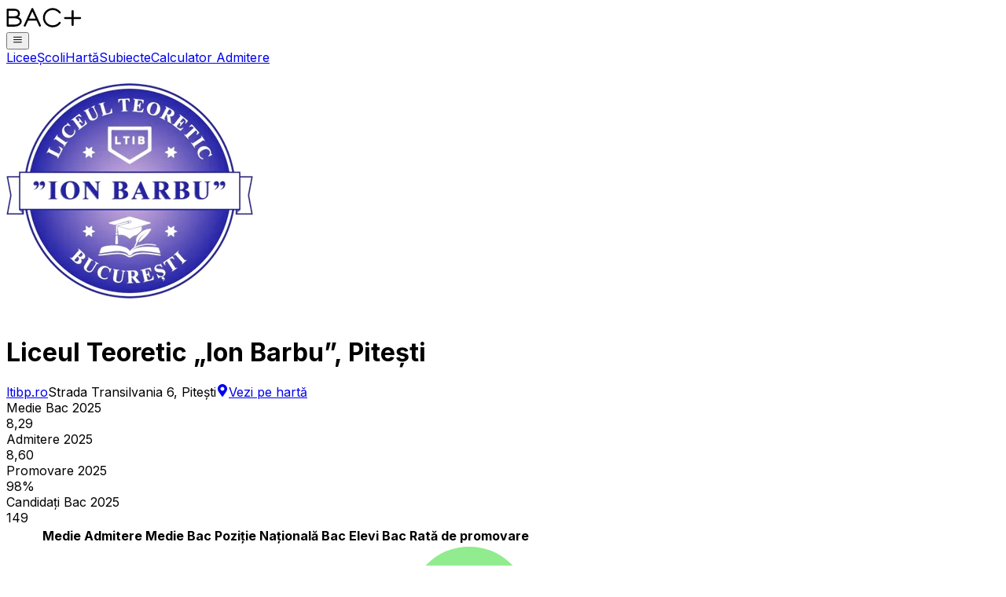

--- FILE ---
content_type: text/html; charset=utf-8
request_url: https://www.bacplus.ro/i/liceul-teoretic-ion-barbu-pitesti
body_size: 17967
content:
<!DOCTYPE html><html lang="ro"><head><meta charSet="utf-8"/><meta name="viewport" content="width=device-width, height=device-height, initial-scale=1, minimum-scale=1"/><link rel="preload" href="/_next/static/media/83afe278b6a6bb3c-s.p.3a6ba036.woff2" as="font" crossorigin="" type="font/woff2"/><link rel="preload" href="https://assets.bacplus.ro/institutii/0361104534/sigla-lg.webp" as="image"/><link rel="stylesheet" href="/_next/static/chunks/288998318bf37dc6.css" data-precedence="next"/><link rel="stylesheet" href="/_next/static/chunks/312d15415440510a.css" data-precedence="next"/><link rel="preload" as="script" fetchPriority="low" href="/_next/static/chunks/66a8c16702b8a250.js"/><script src="/_next/static/chunks/ecc39d276b39b63a.js" async=""></script><script src="/_next/static/chunks/e4f73816b6086d5c.js" async=""></script><script src="/_next/static/chunks/249261e921aeebba.js" async=""></script><script src="/_next/static/chunks/236f7e5abd6f09ff.js" async=""></script><script src="/_next/static/chunks/turbopack-dff0d1aca5b77d4d.js" async=""></script><script src="/_next/static/chunks/ff1a16fafef87110.js" async=""></script><script src="/_next/static/chunks/7340adf74ff47ec0.js" async=""></script><script src="/_next/static/chunks/240461da8f3815e6.js" async=""></script><script src="/_next/static/chunks/7923d33fd32b9111.js" async=""></script><script src="/_next/static/chunks/3b364ea513b802ca.js" async=""></script><script src="/_next/static/chunks/e82c0256c89f3539.js" async=""></script><script src="/_next/static/chunks/81fdd6ce1fba5682.js" async=""></script><script src="/_next/static/chunks/f105a6341e3075c7.js" async=""></script><script src="/_next/static/chunks/7dfacdf41cd87379.js" async=""></script><script src="/_next/static/chunks/6ab133cc49bcd853.js" async=""></script><script src="/_next/static/chunks/d558901d54fff8e0.js" async=""></script><link rel="preload" href="https://www.googletagmanager.com/gtag/js?id=G-HVWNGQ3WKV" as="script"/><meta name="next-size-adjust" content=""/><title>Liceul Teoretic „Ion Barbu”, Pitești – Admitere, Bac, rezultate, informații</title><meta name="description" content="Descoperă informații detaliate despre Liceul Teoretic „Ion Barbu”, Pitești, bazate pe rezultatele oficiale de la examenele de Bacalaureat și Evaluare Națională publicate de Ministerul Educației Naționale."/><meta property="og:title" content="Liceul Teoretic „Ion Barbu”, Pitești – Admitere, Bac, rezultate, informații"/><meta property="og:description" content="Descoperă informații detaliate despre Liceul Teoretic „Ion Barbu”, Pitești, bazate pe rezultatele oficiale de la examenele de Bacalaureat și Evaluare Națională publicate de Ministerul Educației Naționale."/><meta property="og:url" content="https://bacplus.ro"/><meta property="og:site_name" content="Bac Plus"/><meta property="og:image" content="https://bacplus.ro/og-banner.webp"/><meta name="twitter:card" content="summary_large_image"/><meta name="twitter:title" content="Liceul Teoretic „Ion Barbu”, Pitești – Admitere, Bac, rezultate, informații"/><meta name="twitter:description" content="Descoperă informații detaliate despre Liceul Teoretic „Ion Barbu”, Pitești, bazate pe rezultatele oficiale de la examenele de Bacalaureat și Evaluare Națională publicate de Ministerul Educației Naționale."/><meta name="twitter:image" content="https://bacplus.ro/og-banner.webp"/><link rel="icon" href="/favicon.ico"/><script src="/_next/static/chunks/a6dad97d9634a72d.js" noModule=""></script></head><body class="inter_5972bc34-module__OU16Qa__className"><div hidden=""><!--$--><!--/$--></div><div class="flex min-h-screen flex-col"><nav class="z-2000 flex flex-col items-center bg-white"><div class="flex w-full max-w-6xl flex-col bg-transparent px-5 py-4"><div class="flex w-full items-center justify-between"><a aria-label="Acasă" class="relative flex items-center gap-2 text-lg" href="/"><div class="relative m-[0.3rem] rounded-lg bg-white/40 p-[0.2rem_0.4rem]"><img alt="Logo" loading="lazy" width="96.25" height="29" decoding="async" data-nimg="1" class="relative h-6 w-16" style="color:transparent" src="/logo-text.svg"/></div></a><button class="text-2xl text-black sm:hidden" aria-label="Meniu"><svg stroke="currentColor" fill="none" stroke-width="2" viewBox="0 0 24 24" stroke-linecap="round" stroke-linejoin="round" height="1em" width="1em" xmlns="http://www.w3.org/2000/svg"><line x1="3" y1="12" x2="21" y2="12"></line><line x1="3" y1="6" x2="21" y2="6"></line><line x1="3" y1="18" x2="21" y2="18"></line></svg></button><div class="hidden flex-row gap-8 sm:flex"><a class="border-b-2 border-transparent hover:text-black" href="/top-licee">Licee</a><a class="border-b-2 border-transparent hover:text-black" href="/top-scoli">Școli</a><a class="border-b-2 border-transparent hover:text-black" href="/harta">Hartă</a><a class="border-b-2 border-transparent hover:text-black" href="/subiecte">Subiecte</a><a class="border-b-2 border-transparent hover:text-black" href="/calculator-admitere">Calculator Admitere</a></div></div></div></nav><div class="mx-auto flex w-full max-w-6xl flex-col gap-4 px-3"><div class="flex w-full flex-col items-center gap-32"><div class="mt-12 flex w-full flex-col items-center gap-8"><img src="https://assets.bacplus.ro/institutii/0361104534/sigla-lg.webp" alt="Liceul Teoretic „Ion Barbu”, Pitești" class="mx-auto h-40 w-40"/><h1 class="my-16 text-center text-2xl font-semibold text-balance sm:text-3xl lg:text-4xl my-0!">Liceul Teoretic „Ion Barbu”, Pitești</h1><div class="flex flex-col items-center gap-1"><a class="font-semibold text-blue-700 hover:text-blue-800 hover:underline" target="_blank" href="http://ltibp.ro/">ltibp.ro</a><i class="w-[16rem] text-center text-balance">Strada Transilvania 6, Pitești</i><a class="font-semibold text-blue-700 hover:text-blue-800 hover:underline" target="_blank" href="/harta?lat=44.8502232&amp;long=24.8688953"><svg stroke="currentColor" fill="currentColor" stroke-width="0" viewBox="0 0 384 512" class="mt-[-2px] mr-1 inline" height="1em" width="1em" xmlns="http://www.w3.org/2000/svg"><path d="M172.268 501.67C26.97 291.031 0 269.413 0 192 0 85.961 85.961 0 192 0s192 85.961 192 192c0 77.413-26.97 99.031-172.268 309.67-9.535 13.774-29.93 13.773-39.464 0zM192 272c44.183 0 80-35.817 80-80s-35.817-80-80-80-80 35.817-80 80 35.817 80 80 80z"></path></svg>Vezi pe hartă</a></div></div><div class="mx-auto grid grid-cols-[8rem_8rem] items-center gap-x-4 gap-y-8 sm:grid-cols-[repeat(4,8rem)] sm:gap-x-8"><div class="mx-auto flex flex-col items-center gap-1"><div class="whitespace-nowrap text-xs font-bold text-gray-600">Medie Bac 2025</div><div class="text-4xl font-bold">8,29</div></div><div class="mx-auto flex flex-col items-center gap-1"><div class="whitespace-nowrap text-xs font-bold text-gray-600">Admitere 2025</div><div class="text-4xl font-bold">8,60</div></div><div class="mx-auto flex flex-col items-center gap-1"><div class="whitespace-nowrap text-xs font-bold text-gray-600">Promovare 2025</div><div class="text-4xl font-bold">98%</div></div><div class="mx-auto flex flex-col items-center gap-1"><div class="whitespace-nowrap text-xs font-bold text-gray-600">Candidați Bac 2025</div><div class="text-4xl font-bold">149</div></div></div><div class="flex w-full flex-col items-center gap-1 p-0"><div class="flex w-full flex-col gap-4"><div class="-mx-3 -mt-2 w-[calc(100%+1.5rem)] overflow-y-auto px-3"><table class="my-2 w-full border-separate border-spacing-y-0"><thead><tr><th class="border-b border-gray-200 px-3 py-3 font-semibold select-none text-left"><div class="left-0 flex flex-row items-center gap-2 justify-start"></div></th><th class="border-b border-gray-200 px-3 py-3 font-semibold select-none text-center"><div class="left-0 flex flex-row items-center gap-2 justify-center">Medie Admitere</div></th><th class="border-b border-gray-200 px-3 py-3 font-semibold select-none text-center"><div class="left-0 flex flex-row items-center gap-2 justify-center">Medie Bac</div></th><th class="border-b border-gray-200 px-3 py-3 font-semibold select-none text-center"><div class="left-0 flex flex-row items-center gap-2 justify-center">Poziție Națională Bac</div></th><th class="border-b border-gray-200 px-3 py-3 font-semibold select-none text-center"><div class="left-0 flex flex-row items-center gap-2 justify-center">Elevi Bac</div></th><th class="border-b border-gray-200 px-3 py-3 font-semibold select-none text-center"><div class="left-0 flex flex-row items-center gap-2 justify-center">Rată de promovare</div></th></tr></thead><tbody class="text-center *:bg-white [&amp;&gt;*&gt;*]:border-b [&amp;&gt;*&gt;*]:border-gray-200 [&amp;&gt;*&gt;*]:py-3 [&amp;&gt;*&gt;*]:pr-3 [&amp;&gt;*&gt;*]:pl-3 [&amp;&gt;*&gt;*:first-child]:pr-3"><tr><td class="font-semibold text-left">2025</td><td class="">8,60</td><td class="">8,29</td><td class="">225</td><td class="">149</td><td class=""><div class="mx-auto flex w-20 items-center gap-2" style="outline-color:#6fbe6b"><svg class="h-4 w-4 shrink-0" viewBox="0 0 100 100"><circle stroke="#FFB0B0" fill="transparent" stroke-width="30" stroke-dasharray="0 205.48373771602476 14.427748035260748" r="35" cx="50" cy="50"></circle><circle stroke="#90EC8E" fill="transparent" stroke-width="30" stroke-dasharray="215.48373771602476 4.427748035260748" r="35" cx="50" cy="50"></circle></svg><div>98<!-- -->%</div></div></td></tr><tr><td class="font-semibold text-left">2024</td><td class="">8,25</td><td class="">8,17</td><td class="">292</td><td class="">200</td><td class=""><div class="mx-auto flex w-20 items-center gap-2" style="outline-color:#72be6a"><svg class="h-4 w-4 shrink-0" viewBox="0 0 100 100"><circle stroke="#FFB0B0" fill="transparent" stroke-width="30" stroke-dasharray="0 200.01546889247766 19.896016858807855" r="35" cx="50" cy="50"></circle><circle stroke="#90EC8E" fill="transparent" stroke-width="30" stroke-dasharray="210.01546889247766 9.896016858807855" r="35" cx="50" cy="50"></circle></svg><div>95,5<!-- -->%</div></div></td></tr><tr><td class="font-semibold text-left">2023</td><td class="">8,50</td><td class="">7,81</td><td class="">299</td><td class="">176</td><td class=""><div class="mx-auto flex w-20 items-center gap-2" style="outline-color:#75bf69"><svg class="h-4 w-4 shrink-0" viewBox="0 0 100 100"><circle stroke="#FFB0B0" fill="transparent" stroke-width="30" stroke-dasharray="0 194.5688239546842 25.342661796601305" r="35" cx="50" cy="50"></circle><circle stroke="#90EC8E" fill="transparent" stroke-width="30" stroke-dasharray="204.5688239546842 15.342661796601305" r="35" cx="50" cy="50"></circle></svg><div>93<!-- -->%</div></div></td></tr><tr><td class="font-semibold text-left">2022</td><td class="">8,84</td><td class="">7,55</td><td class="">426</td><td class="">184</td><td class=""><div class="mx-auto flex w-20 items-center gap-2" style="outline-color:#80c063"><svg class="h-4 w-4 shrink-0" viewBox="0 0 100 100"><circle stroke="#FFB0B0" fill="transparent" stroke-width="30" stroke-dasharray="0 175.25152332309378 44.65996242819173" r="35" cx="50" cy="50"></circle><circle stroke="#90EC8E" fill="transparent" stroke-width="30" stroke-dasharray="185.25152332309378 34.65996242819173" r="35" cx="50" cy="50"></circle></svg><div>84,2<!-- -->%</div></div></td></tr><tr><td class="font-semibold text-left">2021</td><td class="">8,43</td><td class="">7,37</td><td class="">430</td><td class="">175</td><td class=""><div class="mx-auto flex w-20 items-center gap-2" style="outline-color:#86c061"><svg class="h-4 w-4 shrink-0" viewBox="0 0 100 100"><circle stroke="#FFB0B0" fill="transparent" stroke-width="30" stroke-dasharray="0 166.94027589183892 52.97120985944659" r="35" cx="50" cy="50"></circle><circle stroke="#90EC8E" fill="transparent" stroke-width="30" stroke-dasharray="176.94027589183892 42.97120985944659" r="35" cx="50" cy="50"></circle></svg><div>80,5<!-- -->%</div></div></td></tr><tr><td class="font-semibold text-left">2020</td><td class=""></td><td class="">7,28</td><td class="">508</td><td class="">176</td><td class=""><div class="mx-auto flex w-20 items-center gap-2" style="outline-color:#86c061"><svg class="h-4 w-4 shrink-0" viewBox="0 0 100 100"><circle stroke="#FFB0B0" fill="transparent" stroke-width="30" stroke-dasharray="0 167.18582566246434 52.72566008882117" r="35" cx="50" cy="50"></circle><circle stroke="#90EC8E" fill="transparent" stroke-width="30" stroke-dasharray="177.18582566246434 42.72566008882117" r="35" cx="50" cy="50"></circle></svg><div>80,6<!-- -->%</div></div></td></tr><tr><td class="font-semibold text-left">2019</td><td class=""></td><td class="">7,63</td><td class="">331</td><td class="">179</td><td class=""><div class="mx-auto flex w-20 items-center gap-2" style="outline-color:#79bf66"><svg class="h-4 w-4 shrink-0" viewBox="0 0 100 100"><circle stroke="#FFB0B0" fill="transparent" stroke-width="30" stroke-dasharray="0 187.54760584437514 32.36387990691037" r="35" cx="50" cy="50"></circle><circle stroke="#90EC8E" fill="transparent" stroke-width="30" stroke-dasharray="197.54760584437514 22.36387990691037" r="35" cx="50" cy="50"></circle></svg><div>89,8<!-- -->%</div></div></td></tr><tr><td class="font-semibold text-left">2018</td><td class=""></td><td class="">7,45</td><td class="">379</td><td class="">190</td><td class=""><div class="mx-auto flex w-20 items-center gap-2" style="outline-color:#84c062"><svg class="h-4 w-4 shrink-0" viewBox="0 0 100 100"><circle stroke="#FFB0B0" fill="transparent" stroke-width="30" stroke-dasharray="0 169.18713653808447 50.72434921320104" r="35" cx="50" cy="50"></circle><circle stroke="#90EC8E" fill="transparent" stroke-width="30" stroke-dasharray="179.18713653808447 40.72434921320104" r="35" cx="50" cy="50"></circle></svg><div>81,5<!-- -->%</div></div></td></tr></tbody></table></div></div><div class="text-center text-sm text-balance text-gray-400 italic">Statisticile nu includ elevii din promoțiile anterioare.</div></div><div class="flex w-full max-w-4xl flex-col items-center gap-4"><div class="relative w-full max-w-full flex-col items-center gap-4"><div class="mb-1 text-center text-2xl font-semibold opacity-90 sm:text-3xl">Admitere specializări</div><button class="relative flex min-h-8 shrink grow-0 cursor-pointer items-center rounded-md pr-4 pl-3 text-left text-base text-balance hover:bg-blue-50 mx-auto" aria-label="An specializări admitere"><div class="mr-2 text-sm"><svg stroke="currentColor" fill="currentColor" stroke-width="0" viewBox="0 0 256 256" height="1em" width="1em" xmlns="http://www.w3.org/2000/svg"><path d="M216.49,104.49l-80,80a12,12,0,0,1-17,0l-80-80a12,12,0,0,1,17-17L128,159l71.51-71.52a12,12,0,0,1,17,17Z"></path></svg></div><div class="shrink overflow-hidden text-ellipsis whitespace-nowrap">2025</div><div class="absolute top-full left-0 z-50 mt-0 max-h-64 min-w-full flex-col overflow-x-hidden overflow-y-auto rounded border border-gray-300 bg-white py-1 text-left whitespace-nowrap shadow sm:max-h-96 hidden"><span class="shrink-0 cursor-pointer overflow-hidden px-3 py-1 text-ellipsis hover:bg-gray-100">2025</span><span class="shrink-0 cursor-pointer overflow-hidden px-3 py-1 text-ellipsis hover:bg-gray-100">2024</span><span class="shrink-0 cursor-pointer overflow-hidden px-3 py-1 text-ellipsis hover:bg-gray-100">2023</span><span class="shrink-0 cursor-pointer overflow-hidden px-3 py-1 text-ellipsis hover:bg-gray-100">2022</span><span class="shrink-0 cursor-pointer overflow-hidden px-3 py-1 text-ellipsis hover:bg-gray-100">2021</span></div></button></div><div class="flex w-full flex-col gap-4"><div class="-mx-3 -mt-2 w-[calc(100%+1.5rem)] overflow-y-auto px-3"><table class="my-2 w-full border-separate border-spacing-y-0"><thead><tr><th class="border-b border-gray-200 px-3 py-3 font-semibold select-none text-left"><div class="left-0 flex flex-row items-center gap-2 justify-start">Specializare</div></th><th class="border-b border-gray-200 px-3 py-3 font-semibold select-none cursor-pointer text-blue-600 text-center"><div class="left-0 flex flex-row items-center gap-2 justify-center">Ultima medie<svg stroke="currentColor" fill="currentColor" stroke-width="0" viewBox="0 0 320 512" class="shrink-0 text-sm" height="1em" width="1em" xmlns="http://www.w3.org/2000/svg"><path d="M182.6 470.6c-12.5 12.5-32.8 12.5-45.3 0l-128-128c-9.2-9.2-11.9-22.9-6.9-34.9s16.6-19.8 29.6-19.8l256 0c12.9 0 24.6 7.8 29.6 19.8s2.2 25.7-6.9 34.9l-128 128z"></path></svg></div></th><th class="border-b border-gray-200 px-3 py-3 font-semibold select-none cursor-pointer text-center"><div class="left-0 flex flex-row items-center gap-2 justify-center">Elevi admiși<svg stroke="currentColor" fill="currentColor" stroke-width="0" viewBox="0 0 320 512" class="shrink-0 text-sm" height="1em" width="1em" xmlns="http://www.w3.org/2000/svg"><path d="M137.4 41.4c12.5-12.5 32.8-12.5 45.3 0l128 128c9.2 9.2 11.9 22.9 6.9 34.9s-16.6 19.8-29.6 19.8L32 224c-12.9 0-24.6-7.8-29.6-19.8s-2.2-25.7 6.9-34.9l128-128zm0 429.3l-128-128c-9.2-9.2-11.9-22.9-6.9-34.9s16.6-19.8 29.6-19.8l256 0c12.9 0 24.6 7.8 29.6 19.8s2.2 25.7-6.9 34.9l-128 128c-12.5 12.5-32.8 12.5-45.3 0z"></path></svg></div></th></tr></thead><tbody class="text-center *:bg-white [&amp;&gt;*&gt;*]:border-b [&amp;&gt;*&gt;*]:border-gray-200 [&amp;&gt;*&gt;*]:py-3 [&amp;&gt;*&gt;*]:pr-3 [&amp;&gt;*&gt;*]:pl-3 [&amp;&gt;*&gt;*:first-child]:pr-3"><tr><td class="text-left">Filologie</td><td class="font-medium pr-8!">8,70</td><td class="pr-8!">52</td></tr><tr><td class="text-left">Ştiinţe ale Naturii</td><td class="font-medium pr-8!">8,62</td><td class="pr-8!">52</td></tr><tr><td class="text-left">Matematică-Informatică</td><td class="font-medium pr-8!">8,60</td><td class="pr-8!">78</td></tr></tbody></table></div></div></div><div class="mx-auto mt-8 mb-16 grid gap-x-48 gap-y-24 self-center lg:grid-cols-2"><div class="flex w-full max-w-[calc(100vw-1.5rem)] flex-col items-center gap-6 overflow-clip"><div class="text-center text-xl font-semibold">Limbi străine Bac 2025</div><div class="max-w flex flex-row gap-6"><div class="group relative shrink-0"><svg viewBox="-5 -5 110 110" class="w-full max-w-16"><path d="
                M 50 50
                L 50 0
                A 50 50 0 1 1 49.950000008333305 0.000024999997918939698
                Z
              " fill="hsl(0, 100%, 75%)" class="stroke-white" style="transform-origin:50% 50%"></path></svg></div><div class="my-auto flex flex-col gap-x-8 gap-y-2"><div class="flex items-center gap-2"><div class="flex h-2 w-2 shrink-0 items-center justify-center overflow-hidden rounded-full text-balance" style="background-color:hsl(0, 100%, 75%)"></div><div class="text-balance">Limba engleză (149)</div></div></div></div></div><div class="flex w-full max-w-[calc(100vw-1.5rem)] flex-col items-center gap-6 overflow-clip"><div class="text-center text-xl font-semibold">Specializări Bac 2025</div><div class="max-w flex flex-row gap-6"><div class="group relative shrink-0"><svg viewBox="-5 -5 110 110" class="w-full max-w-16"><path d="
                M 50 50
                L 50 0
                A 50 50 0 0 1 89.40247417996605 80.78059499907545
                Z
              " fill="hsl(135, 100%, 75%)" class="stroke-white" style="transform-origin:50% 50%"></path><path d="
                M 50 50
                L 89.37167388886164 80.81998207639211
                A 50 50 0 0 1 2.6625131550712737 66.09851978307942
                Z
              " fill="hsl(45, 100%, 75%)" class="stroke-white" style="transform-origin:50% 50%"></path><path d="
                M 50 50
                L 2.6464383067127244 66.05117425486483
                A 50 50 0 0 1 49.950000008333305 0.000024999997918939698
                Z
              " fill="hsl(270, 100%, 75%)" class="stroke-white" style="transform-origin:50% 50%"></path></svg></div><div class="my-auto flex flex-col gap-x-8 gap-y-2"><div class="flex items-center gap-2"><div class="flex h-2 w-2 shrink-0 items-center justify-center overflow-hidden rounded-full text-balance" style="background-color:hsl(135, 100%, 75%)"></div><div class="text-balance">Filologie (53)</div></div><div class="flex items-center gap-2"><div class="flex h-2 w-2 shrink-0 items-center justify-center overflow-hidden rounded-full text-balance" style="background-color:hsl(45, 100%, 75%)"></div><div class="text-balance">Științe ale Naturii (51)</div></div><div class="flex items-center gap-2"><div class="flex h-2 w-2 shrink-0 items-center justify-center overflow-hidden rounded-full text-balance" style="background-color:hsl(270, 100%, 75%)"></div><div class="text-balance">Matematica-Informatica (45)</div></div></div></div></div><div class="flex w-full max-w-[calc(100vw-1.5rem)] flex-col items-center gap-6 overflow-clip"><div class="text-center text-xl font-semibold">Limbi materne Bac 2025</div><div class="max-w flex flex-row gap-6"><div class="group relative shrink-0"><svg viewBox="-5 -5 110 110" class="w-full max-w-16"><path d="
                M 50 50
                L 50 0
                A 50 50 0 1 1 49.950000008333305 0.000024999997918939698
                Z
              " fill="hsl(22.5, 100%, 75%)" class="stroke-white" style="transform-origin:50% 50%"></path></svg></div><div class="my-auto flex flex-col gap-x-8 gap-y-2"><div class="flex items-center gap-2"><div class="flex h-2 w-2 shrink-0 items-center justify-center overflow-hidden rounded-full text-balance" style="background-color:hsl(22.5, 100%, 75%)"></div><div class="text-balance">Limba română (149)</div></div></div></div></div><div class="flex w-full max-w-[calc(100vw-1.5rem)] flex-col items-center gap-6 overflow-clip"><div class="text-center text-xl font-semibold">Demografie elevi</div><div class="max-w flex flex-row gap-6"><div class="group relative shrink-0"><svg viewBox="-5 -5 110 110" class="w-full max-w-16"><path d="
                M 50 50
                L 50 0
                A 50 50 0 1 1 47.691035974735314 99.94665839803534
                Z
              " fill="rgb(255, 99, 132)" class="stroke-white" style="transform-origin:50% 50%"></path><path d="
                M 50 50
                L 47.64109047914364 99.94432446106778
                A 50 50 0 0 1 49.950000008333305 0.000024999997918939698
                Z
              " fill="rgb(54, 162, 235)" class="stroke-white" style="transform-origin:50% 50%"></path></svg></div><div class="my-auto flex flex-col gap-x-8 gap-y-2"><div class="flex items-center gap-2"><div class="flex h-2 w-2 shrink-0 items-center justify-center overflow-hidden rounded-full text-balance" style="background-color:rgb(255, 99, 132)"></div><div class="text-balance">Feminin (51%)</div></div><div class="flex items-center gap-2"><div class="flex h-2 w-2 shrink-0 items-center justify-center overflow-hidden rounded-full text-balance" style="background-color:rgb(54, 162, 235)"></div><div class="text-balance">Masculin (49%)</div></div></div></div></div></div><div class="flex w-full max-w-3xl flex-col items-center gap-4"><div class="relative max-w-full flex-col items-center justify-between gap-4"><div class="mb-1 text-center text-2xl font-semibold opacity-90 text-balance sm:text-3xl">Rezultate Bacalaureat pe discipline</div><button class="relative flex min-h-8 shrink grow-0 cursor-pointer items-center rounded-md pr-4 pl-3 text-left text-base text-balance hover:bg-blue-50 mx-auto" aria-label="An discipline bac"><div class="mr-2 text-sm"><svg stroke="currentColor" fill="currentColor" stroke-width="0" viewBox="0 0 256 256" height="1em" width="1em" xmlns="http://www.w3.org/2000/svg"><path d="M216.49,104.49l-80,80a12,12,0,0,1-17,0l-80-80a12,12,0,0,1,17-17L128,159l71.51-71.52a12,12,0,0,1,17,17Z"></path></svg></div><div class="shrink overflow-hidden text-ellipsis whitespace-nowrap">2025</div><div class="absolute top-full left-0 z-50 mt-0 max-h-64 min-w-full flex-col overflow-x-hidden overflow-y-auto rounded border border-gray-300 bg-white py-1 text-left whitespace-nowrap shadow sm:max-h-96 hidden"><span class="shrink-0 cursor-pointer overflow-hidden px-3 py-1 text-ellipsis hover:bg-gray-100">2025</span><span class="shrink-0 cursor-pointer overflow-hidden px-3 py-1 text-ellipsis hover:bg-gray-100">2024</span><span class="shrink-0 cursor-pointer overflow-hidden px-3 py-1 text-ellipsis hover:bg-gray-100">2023</span><span class="shrink-0 cursor-pointer overflow-hidden px-3 py-1 text-ellipsis hover:bg-gray-100">2022</span><span class="shrink-0 cursor-pointer overflow-hidden px-3 py-1 text-ellipsis hover:bg-gray-100">2021</span><span class="shrink-0 cursor-pointer overflow-hidden px-3 py-1 text-ellipsis hover:bg-gray-100">2020</span><span class="shrink-0 cursor-pointer overflow-hidden px-3 py-1 text-ellipsis hover:bg-gray-100">2019</span><span class="shrink-0 cursor-pointer overflow-hidden px-3 py-1 text-ellipsis hover:bg-gray-100">2018</span></div></button></div><div class="flex w-full flex-col gap-4"><div class="-mx-3 -mt-2 w-[calc(100%+1.5rem)] overflow-y-auto px-3"><table class="my-2 w-full border-separate border-spacing-y-0"><thead><tr><th class="border-b border-gray-200 px-3 py-3 font-semibold select-none cursor-pointer text-left"><div class="left-0 flex flex-row items-center gap-2 justify-start">Disciplină<svg stroke="currentColor" fill="currentColor" stroke-width="0" viewBox="0 0 320 512" class="shrink-0 text-sm" height="1em" width="1em" xmlns="http://www.w3.org/2000/svg"><path d="M137.4 41.4c12.5-12.5 32.8-12.5 45.3 0l128 128c9.2 9.2 11.9 22.9 6.9 34.9s-16.6 19.8-29.6 19.8L32 224c-12.9 0-24.6-7.8-29.6-19.8s-2.2-25.7 6.9-34.9l128-128zm0 429.3l-128-128c-9.2-9.2-11.9-22.9-6.9-34.9s16.6-19.8 29.6-19.8l256 0c12.9 0 24.6 7.8 29.6 19.8s2.2 25.7-6.9 34.9l-128 128c-12.5 12.5-32.8 12.5-45.3 0z"></path></svg></div></th><th class="border-b border-gray-200 px-3 py-3 font-semibold select-none cursor-pointer text-center"><div class="left-0 flex flex-row items-center gap-2 justify-center">Medie<svg stroke="currentColor" fill="currentColor" stroke-width="0" viewBox="0 0 320 512" class="shrink-0 text-sm" height="1em" width="1em" xmlns="http://www.w3.org/2000/svg"><path d="M137.4 41.4c12.5-12.5 32.8-12.5 45.3 0l128 128c9.2 9.2 11.9 22.9 6.9 34.9s-16.6 19.8-29.6 19.8L32 224c-12.9 0-24.6-7.8-29.6-19.8s-2.2-25.7 6.9-34.9l128-128zm0 429.3l-128-128c-9.2-9.2-11.9-22.9-6.9-34.9s16.6-19.8 29.6-19.8l256 0c12.9 0 24.6 7.8 29.6 19.8s2.2 25.7-6.9 34.9l-128 128c-12.5 12.5-32.8 12.5-45.3 0z"></path></svg></div></th><th class="border-b border-gray-200 px-3 py-3 font-semibold select-none cursor-pointer text-blue-600 text-center"><div class="left-0 flex flex-row items-center gap-2 justify-center">Elevi<svg stroke="currentColor" fill="currentColor" stroke-width="0" viewBox="0 0 320 512" class="shrink-0 text-sm" height="1em" width="1em" xmlns="http://www.w3.org/2000/svg"><path d="M182.6 470.6c-12.5 12.5-32.8 12.5-45.3 0l-128-128c-9.2-9.2-11.9-22.9-6.9-34.9s16.6-19.8 29.6-19.8l256 0c12.9 0 24.6 7.8 29.6 19.8s2.2 25.7-6.9 34.9l-128 128z"></path></svg></div></th></tr></thead><tbody class="text-center *:bg-white [&amp;&gt;*&gt;*]:border-b [&amp;&gt;*&gt;*]:border-gray-200 [&amp;&gt;*&gt;*]:py-3 [&amp;&gt;*&gt;*]:pr-3 [&amp;&gt;*&gt;*]:pl-3 [&amp;&gt;*&gt;*:first-child]:pr-3"><tr><td class="text-left pr-8!">Limba română</td><td class="pr-8!">8,09</td><td class="font-medium pr-8!">149</td></tr><tr><td class="text-left pr-8!">Anatomie Și Fiziologie Umană, Genetică Și Ecologie Umană</td><td class="pr-8!">8,50</td><td class="font-medium pr-8!">54</td></tr><tr><td class="text-left pr-8!">Istorie</td><td class="pr-8!">8,89</td><td class="font-medium pr-8!">53</td></tr><tr><td class="text-left pr-8!">Matematică ST-NAT</td><td class="pr-8!">7,59</td><td class="font-medium pr-8!">51</td></tr><tr><td class="text-left pr-8!">Matematică MATE-INFO</td><td class="pr-8!">7,89</td><td class="font-medium pr-8!">45</td></tr><tr><td class="text-left pr-8!">Logică, Argumentare Și Comunicare</td><td class="pr-8!">9,46</td><td class="font-medium pr-8!">41</td></tr><tr><td class="text-left pr-8!">Informatică MI C/C++</td><td class="pr-8!">7,97</td><td class="font-medium pr-8!">25</td></tr><tr><td class="text-left pr-8!">Fizică TEO</td><td class="pr-8!">8,17</td><td class="font-medium pr-8!">11</td></tr><tr><td class="text-left pr-8!">Geografie</td><td class="pr-8!">9,31</td><td class="font-medium pr-8!">9</td></tr><tr><td class="text-left pr-8!">Biologie Vegetală Și Animală</td><td class="pr-8!">6,48</td><td class="font-medium pr-8!">3</td></tr><tr><td class="text-left pr-8!">Psihologie</td><td class="pr-8!">8,22</td><td class="font-medium pr-8!">3</td></tr><tr><td class="text-left pr-8!">Chimie Organică</td><td class="pr-8!">8,63</td><td class="font-medium pr-8!">2</td></tr><tr><td class="text-left pr-8!">Informatică SN C/C++</td><td class="pr-8!">6,45</td><td class="font-medium pr-8!">1</td></tr></tbody></table></div></div><div class="mt-[calc(-0.5rem-1px)]"></div></div><div class="flex w-full max-w-2xl flex-col items-center gap-4"><div class="mb-8 text-center text-2xl font-semibold opacity-90 text-balance sm:text-3xl">Rezultate Bacalaureat pe clase</div><div class="flex w-full flex-row gap-2"><button class="relative flex min-h-8 shrink grow-0 cursor-pointer items-center rounded-md pr-4 pl-3 text-left text-base text-balance hover:bg-blue-50" aria-label="An rezultate clase"><div class="mr-2 text-sm"><svg stroke="currentColor" fill="currentColor" stroke-width="0" viewBox="0 0 256 256" height="1em" width="1em" xmlns="http://www.w3.org/2000/svg"><path d="M216.49,104.49l-80,80a12,12,0,0,1-17,0l-80-80a12,12,0,0,1,17-17L128,159l71.51-71.52a12,12,0,0,1,17,17Z"></path></svg></div><div class="shrink overflow-hidden text-ellipsis whitespace-nowrap">2025</div><div class="absolute top-full left-0 z-50 mt-0 max-h-64 min-w-full flex-col overflow-x-hidden overflow-y-auto rounded border border-gray-300 bg-white py-1 text-left whitespace-nowrap shadow sm:max-h-96 hidden"><span class="shrink-0 cursor-pointer overflow-hidden px-3 py-1 text-ellipsis hover:bg-gray-100">2025</span><span class="shrink-0 cursor-pointer overflow-hidden px-3 py-1 text-ellipsis hover:bg-gray-100">2024</span><span class="shrink-0 cursor-pointer overflow-hidden px-3 py-1 text-ellipsis hover:bg-gray-100">2023</span><span class="shrink-0 cursor-pointer overflow-hidden px-3 py-1 text-ellipsis hover:bg-gray-100">2022</span><span class="shrink-0 cursor-pointer overflow-hidden px-3 py-1 text-ellipsis hover:bg-gray-100">2021</span><span class="shrink-0 cursor-pointer overflow-hidden px-3 py-1 text-ellipsis hover:bg-gray-100">2020</span><span class="shrink-0 cursor-pointer overflow-hidden px-3 py-1 text-ellipsis hover:bg-gray-100">2019</span><span class="shrink-0 cursor-pointer overflow-hidden px-3 py-1 text-ellipsis hover:bg-gray-100">2018</span></div></button><button class="relative flex min-h-8 shrink grow-0 cursor-pointer items-center rounded-md pr-4 pl-3 text-left text-base text-balance hover:bg-blue-50 max-w-[calc(100%-6rem)]" aria-label="Disciplina rezultate clase"><div class="mr-2 text-sm"><svg stroke="currentColor" fill="currentColor" stroke-width="0" viewBox="0 0 256 256" height="1em" width="1em" xmlns="http://www.w3.org/2000/svg"><path d="M216.49,104.49l-80,80a12,12,0,0,1-17,0l-80-80a12,12,0,0,1,17-17L128,159l71.51-71.52a12,12,0,0,1,17,17Z"></path></svg></div><div class="shrink overflow-hidden text-ellipsis whitespace-nowrap">Medie Bacalaureat</div><div class="absolute top-full left-0 z-50 mt-0 max-h-64 min-w-full flex-col overflow-x-hidden overflow-y-auto rounded border border-gray-300 bg-white py-1 text-left whitespace-nowrap shadow sm:max-h-96 hidden"><span class="shrink-0 cursor-pointer overflow-hidden px-3 py-1 text-ellipsis hover:bg-gray-100">Medie Bacalaureat</span><span class="shrink-0 cursor-pointer overflow-hidden px-3 py-1 text-ellipsis hover:bg-gray-100">Limba Română</span><span class="shrink-0 cursor-pointer overflow-hidden px-3 py-1 text-ellipsis hover:bg-gray-100">Anatomie Și Fiziologie Umană, Genetică Și Ecologie Umană</span><span class="shrink-0 cursor-pointer overflow-hidden px-3 py-1 text-ellipsis hover:bg-gray-100">Biologie Vegetală Și Animală</span><span class="shrink-0 cursor-pointer overflow-hidden px-3 py-1 text-ellipsis hover:bg-gray-100">Chimie Organică</span><span class="shrink-0 cursor-pointer overflow-hidden px-3 py-1 text-ellipsis hover:bg-gray-100">Fizică TEO</span><span class="shrink-0 cursor-pointer overflow-hidden px-3 py-1 text-ellipsis hover:bg-gray-100">Geografie</span><span class="shrink-0 cursor-pointer overflow-hidden px-3 py-1 text-ellipsis hover:bg-gray-100">Informatică MI C/C++</span><span class="shrink-0 cursor-pointer overflow-hidden px-3 py-1 text-ellipsis hover:bg-gray-100">Informatică SN C/C++</span><span class="shrink-0 cursor-pointer overflow-hidden px-3 py-1 text-ellipsis hover:bg-gray-100">Logică, Argumentare Și Comunicare</span><span class="shrink-0 cursor-pointer overflow-hidden px-3 py-1 text-ellipsis hover:bg-gray-100">Psihologie</span><span class="shrink-0 cursor-pointer overflow-hidden px-3 py-1 text-ellipsis hover:bg-gray-100">Istorie</span><span class="shrink-0 cursor-pointer overflow-hidden px-3 py-1 text-ellipsis hover:bg-gray-100">Matematică MATE-INFO</span><span class="shrink-0 cursor-pointer overflow-hidden px-3 py-1 text-ellipsis hover:bg-gray-100">Matematică ST-NAT</span></div></button></div><div class="flex w-full flex-col gap-4"><div class="-mx-3 -mt-2 w-[calc(100%+1.5rem)] overflow-y-auto px-3"><table class="my-2 w-full border-separate border-spacing-y-0"><thead><tr><th class="border-b border-gray-200 px-3 py-3 font-semibold select-none cursor-pointer text-left"><div class="left-0 flex flex-row items-center gap-2 justify-start">Clasa<svg stroke="currentColor" fill="currentColor" stroke-width="0" viewBox="0 0 320 512" class="shrink-0 text-sm" height="1em" width="1em" xmlns="http://www.w3.org/2000/svg"><path d="M137.4 41.4c12.5-12.5 32.8-12.5 45.3 0l128 128c9.2 9.2 11.9 22.9 6.9 34.9s-16.6 19.8-29.6 19.8L32 224c-12.9 0-24.6-7.8-29.6-19.8s-2.2-25.7 6.9-34.9l128-128zm0 429.3l-128-128c-9.2-9.2-11.9-22.9-6.9-34.9s16.6-19.8 29.6-19.8l256 0c12.9 0 24.6 7.8 29.6 19.8s2.2 25.7-6.9 34.9l-128 128c-12.5 12.5-32.8 12.5-45.3 0z"></path></svg></div></th><th class="border-b border-gray-200 px-3 py-3 font-semibold select-none cursor-pointer text-blue-600 text-center"><div class="left-0 flex flex-row items-center gap-2 justify-center">Medie<svg stroke="currentColor" fill="currentColor" stroke-width="0" viewBox="0 0 320 512" class="shrink-0 text-sm" height="1em" width="1em" xmlns="http://www.w3.org/2000/svg"><path d="M182.6 470.6c-12.5 12.5-32.8 12.5-45.3 0l-128-128c-9.2-9.2-11.9-22.9-6.9-34.9s16.6-19.8 29.6-19.8l256 0c12.9 0 24.6 7.8 29.6 19.8s2.2 25.7-6.9 34.9l-128 128z"></path></svg></div></th><th class="border-b border-gray-200 px-3 py-3 font-semibold select-none cursor-pointer text-right"><div class="left-0 flex flex-row items-center gap-2 justify-end">Elevi<svg stroke="currentColor" fill="currentColor" stroke-width="0" viewBox="0 0 320 512" class="shrink-0 text-sm" height="1em" width="1em" xmlns="http://www.w3.org/2000/svg"><path d="M137.4 41.4c12.5-12.5 32.8-12.5 45.3 0l128 128c9.2 9.2 11.9 22.9 6.9 34.9s-16.6 19.8-29.6 19.8L32 224c-12.9 0-24.6-7.8-29.6-19.8s-2.2-25.7 6.9-34.9l128-128zm0 429.3l-128-128c-9.2-9.2-11.9-22.9-6.9-34.9s16.6-19.8 29.6-19.8l256 0c12.9 0 24.6 7.8 29.6 19.8s2.2 25.7-6.9 34.9l-128 128c-12.5 12.5-32.8 12.5-45.3 0z"></path></svg></div></th></tr></thead><tbody class="text-center *:bg-white [&amp;&gt;*&gt;*]:border-b [&amp;&gt;*&gt;*]:border-gray-200 [&amp;&gt;*&gt;*]:py-3 [&amp;&gt;*&gt;*]:pr-3 [&amp;&gt;*&gt;*]:pl-3 [&amp;&gt;*&gt;*:first-child]:pr-3"><tr><td class="text-left pr-8!">a XII-a E</td><td class="font-medium pr-8!">8,95</td><td class="text-right pr-8!">26</td></tr><tr><td class="text-left pr-8!">a XII-a F</td><td class="font-medium pr-8!">8,95</td><td class="text-right pr-8!">27</td></tr><tr><td class="text-left pr-8!">a XII-a C</td><td class="font-medium pr-8!">8,18</td><td class="text-right pr-8!">24</td></tr><tr><td class="text-left pr-8!">a XII-a B</td><td class="font-medium pr-8!">8,04</td><td class="text-right pr-8!">20</td></tr><tr><td class="text-left pr-8!">a XII-a D</td><td class="font-medium pr-8!">7,83</td><td class="text-right pr-8!">27</td></tr><tr><td class="text-left pr-8!">a XII-a A</td><td class="font-medium pr-8!">7,68</td><td class="text-right pr-8!">25</td></tr></tbody></table></div></div><div class="mt-[calc(-0.5rem-1px)]"></div></div></div></div><!--$--><!--/$--><div class="mt-auto"><div class="mt-24 w-full p-3 text-center">© <!-- -->2026<!-- --> <a href="https://bacplus.ro/" class="hover:underline">BacPlus.ro</a></div></div></div><script src="/_next/static/chunks/66a8c16702b8a250.js" id="_R_" async=""></script><script>(self.__next_f=self.__next_f||[]).push([0])</script><script>self.__next_f.push([1,"1:\"$Sreact.fragment\"\n2:I[39756,[\"/_next/static/chunks/ff1a16fafef87110.js\",\"/_next/static/chunks/7340adf74ff47ec0.js\"],\"default\"]\n3:I[37457,[\"/_next/static/chunks/ff1a16fafef87110.js\",\"/_next/static/chunks/7340adf74ff47ec0.js\"],\"default\"]\n4:I[45678,[\"/_next/static/chunks/240461da8f3815e6.js\",\"/_next/static/chunks/7923d33fd32b9111.js\",\"/_next/static/chunks/3b364ea513b802ca.js\",\"/_next/static/chunks/e82c0256c89f3539.js\",\"/_next/static/chunks/81fdd6ce1fba5682.js\"],\"Navbar\"]\n5:I[64732,[\"/_next/static/chunks/240461da8f3815e6.js\",\"/_next/static/chunks/7923d33fd32b9111.js\",\"/_next/static/chunks/3b364ea513b802ca.js\",\"/_next/static/chunks/e82c0256c89f3539.js\",\"/_next/static/chunks/81fdd6ce1fba5682.js\"],\"CurrentYear\"]\n6:I[79520,[\"/_next/static/chunks/240461da8f3815e6.js\"],\"\"]\n8:I[97367,[\"/_next/static/chunks/ff1a16fafef87110.js\",\"/_next/static/chunks/7340adf74ff47ec0.js\"],\"OutletBoundary\"]\n9:\"$Sreact.suspense\"\nc:I[68027,[\"/_next/static/chunks/ff1a16fafef87110.js\",\"/_next/static/chunks/7340adf74ff47ec0.js\"],\"default\"]\n:HL[\"/_next/static/chunks/288998318bf37dc6.css\",\"style\"]\n:HL[\"/_next/static/chunks/312d15415440510a.css\",\"style\"]\n:HL[\"/_next/static/media/83afe278b6a6bb3c-s.p.3a6ba036.woff2\",\"font\",{\"crossOrigin\":\"\",\"type\":\"font/woff2\"}]\n"])</script><script>self.__next_f.push([1,"0:{\"P\":null,\"b\":\"5Xn0epgEYhgUXkg3ErcRN\",\"c\":[\"\",\"i\",\"liceul-teoretic-ion-barbu-pitesti?_rsc=s10rv\"],\"q\":\"\",\"i\":false,\"f\":[[[\"\",{\"children\":[\"(main)\",{\"children\":[\"i\",{\"children\":[[\"query\",\"liceul-teoretic-ion-barbu-pitesti\",\"oc\"],{\"children\":[\"__PAGE__\",{}]}]}]}]},\"$undefined\",\"$undefined\",true],[[\"$\",\"$1\",\"c\",{\"children\":[[[\"$\",\"link\",\"0\",{\"rel\":\"stylesheet\",\"href\":\"/_next/static/chunks/288998318bf37dc6.css\",\"precedence\":\"next\",\"crossOrigin\":\"$undefined\",\"nonce\":\"$undefined\"}],[\"$\",\"script\",\"script-0\",{\"src\":\"/_next/static/chunks/240461da8f3815e6.js\",\"async\":true,\"nonce\":\"$undefined\"}]],[\"$\",\"html\",null,{\"lang\":\"ro\",\"children\":[\"$\",\"body\",null,{\"className\":\"inter_5972bc34-module__OU16Qa__className\",\"children\":[[\"$\",\"$L2\",null,{\"parallelRouterKey\":\"children\",\"error\":\"$undefined\",\"errorStyles\":\"$undefined\",\"errorScripts\":\"$undefined\",\"template\":[\"$\",\"$L3\",null,{}],\"templateStyles\":\"$undefined\",\"templateScripts\":\"$undefined\",\"notFound\":[[\"$\",\"div\",null,{\"className\":\"flex min-h-dvh w-full flex-col\",\"children\":[[\"$\",\"$L4\",null,{\"ultimulAnBac\":2025,\"ultimulAnEn\":2025}],[\"$\",\"div\",null,{\"className\":\"my-auto flex w-full flex-col items-center justify-center px-4 pt-16\",\"children\":[[\"$\",\"h1\",null,{\"className\":\"text-6xl font-semibold\",\"children\":\"404\"}],[\"$\",\"p\",null,{\"className\":\"mt-2 text-xl\",\"children\":\"Pagina nu a fost găsită\"}]]}],[\"$\",\"div\",null,{\"className\":\"mt-auto\",\"children\":[\"$\",\"div\",null,{\"className\":\"mt-24 w-full p-3 text-center\",\"children\":[\"© \",[\"$\",\"$L5\",null,{}],\" \",[\"$\",\"a\",null,{\"href\":\"https://bacplus.ro/\",\"className\":\"hover:underline\",\"children\":\"BacPlus.ro\"}]]}]}]]}],[]],\"forbidden\":\"$undefined\",\"unauthorized\":\"$undefined\"}],[[\"$\",\"$L6\",null,{\"src\":\"https://www.googletagmanager.com/gtag/js?id=G-HVWNGQ3WKV\"}],[\"$\",\"$L6\",null,{\"id\":\"google-analytics\",\"children\":\"\\n          window.dataLayer = window.dataLayer || [];\\n          function gtag(){dataLayer.push(arguments);}\\n          gtag('js', new Date());\\n\\n          gtag('config', 'G-HVWNGQ3WKV');\\n        \"}]]]}]}]]}],{\"children\":[[\"$\",\"$1\",\"c\",{\"children\":[[[\"$\",\"link\",\"0\",{\"rel\":\"stylesheet\",\"href\":\"/_next/static/chunks/312d15415440510a.css\",\"precedence\":\"next\",\"crossOrigin\":\"$undefined\",\"nonce\":\"$undefined\"}],[\"$\",\"script\",\"script-0\",{\"src\":\"/_next/static/chunks/7923d33fd32b9111.js\",\"async\":true,\"nonce\":\"$undefined\"}],[\"$\",\"script\",\"script-1\",{\"src\":\"/_next/static/chunks/3b364ea513b802ca.js\",\"async\":true,\"nonce\":\"$undefined\"}],[\"$\",\"script\",\"script-2\",{\"src\":\"/_next/static/chunks/e82c0256c89f3539.js\",\"async\":true,\"nonce\":\"$undefined\"}],[\"$\",\"script\",\"script-3\",{\"src\":\"/_next/static/chunks/81fdd6ce1fba5682.js\",\"async\":true,\"nonce\":\"$undefined\"}]],[\"$\",\"div\",null,{\"className\":\"flex min-h-screen flex-col\",\"children\":[[\"$\",\"$L4\",null,{\"ultimulAnBac\":2025,\"ultimulAnEn\":2025}],[\"$\",\"$L2\",null,{\"parallelRouterKey\":\"children\",\"error\":\"$undefined\",\"errorStyles\":\"$undefined\",\"errorScripts\":\"$undefined\",\"template\":[\"$\",\"$L3\",null,{}],\"templateStyles\":\"$undefined\",\"templateScripts\":\"$undefined\",\"notFound\":[[\"$\",\"div\",null,{\"className\":\"flex min-h-dvh w-full flex-col\",\"children\":[[\"$\",\"$L4\",null,{\"ultimulAnBac\":2025,\"ultimulAnEn\":2025}],[\"$\",\"div\",null,{\"className\":\"my-auto flex w-full flex-col items-center justify-center px-4 pt-16\",\"children\":[[\"$\",\"h1\",null,{\"className\":\"text-6xl font-semibold\",\"children\":\"404\"}],[\"$\",\"p\",null,{\"className\":\"mt-2 text-xl\",\"children\":\"Pagina nu a fost găsită\"}]]}],[\"$\",\"div\",null,{\"className\":\"mt-auto\",\"children\":[\"$\",\"div\",null,{\"className\":\"mt-24 w-full p-3 text-center\",\"children\":[\"© \",[\"$\",\"$L5\",null,{}],\" \",[\"$\",\"a\",null,{\"href\":\"https://bacplus.ro/\",\"className\":\"hover:underline\",\"children\":\"BacPlus.ro\"}]]}]}]]}],[]],\"forbidden\":\"$undefined\",\"unauthorized\":\"$undefined\"}],[\"$\",\"div\",null,{\"className\":\"mt-auto\",\"children\":[\"$\",\"div\",null,{\"className\":\"mt-24 w-full p-3 text-center\",\"children\":[\"© \",[\"$\",\"$L5\",null,{}],\" \",[\"$\",\"a\",null,{\"href\":\"https://bacplus.ro/\",\"className\":\"hover:underline\",\"children\":\"BacPlus.ro\"}]]}]}]]}]]}],{\"children\":[[\"$\",\"$1\",\"c\",{\"children\":[null,[\"$\",\"$L2\",null,{\"parallelRouterKey\":\"children\",\"error\":\"$undefined\",\"errorStyles\":\"$undefined\",\"errorScripts\":\"$undefined\",\"template\":[\"$\",\"$L3\",null,{}],\"templateStyles\":\"$undefined\",\"templateScripts\":\"$undefined\",\"notFound\":\"$undefined\",\"forbidden\":\"$undefined\",\"unauthorized\":\"$undefined\"}]]}],{\"children\":[[\"$\",\"$1\",\"c\",{\"children\":[null,[\"$\",\"$L2\",null,{\"parallelRouterKey\":\"children\",\"error\":\"$undefined\",\"errorStyles\":\"$undefined\",\"errorScripts\":\"$undefined\",\"template\":[\"$\",\"$L3\",null,{}],\"templateStyles\":\"$undefined\",\"templateScripts\":\"$undefined\",\"notFound\":\"$undefined\",\"forbidden\":\"$undefined\",\"unauthorized\":\"$undefined\"}]]}],{\"children\":[[\"$\",\"$1\",\"c\",{\"children\":[\"$L7\",[[\"$\",\"script\",\"script-0\",{\"src\":\"/_next/static/chunks/f105a6341e3075c7.js\",\"async\":true,\"nonce\":\"$undefined\"}],[\"$\",\"script\",\"script-1\",{\"src\":\"/_next/static/chunks/7dfacdf41cd87379.js\",\"async\":true,\"nonce\":\"$undefined\"}],[\"$\",\"script\",\"script-2\",{\"src\":\"/_next/static/chunks/6ab133cc49bcd853.js\",\"async\":true,\"nonce\":\"$undefined\"}],[\"$\",\"script\",\"script-3\",{\"src\":\"/_next/static/chunks/d558901d54fff8e0.js\",\"async\":true,\"nonce\":\"$undefined\"}]],[\"$\",\"$L8\",null,{\"children\":[\"$\",\"$9\",null,{\"name\":\"Next.MetadataOutlet\",\"children\":\"$@a\"}]}]]}],{},null,false,false]},null,false,false]},null,false,false]},null,false,false]},null,false,false],\"$Lb\",false]],\"m\":\"$undefined\",\"G\":[\"$c\",[]],\"S\":true}\n"])</script><script>self.__next_f.push([1,"d:I[97367,[\"/_next/static/chunks/ff1a16fafef87110.js\",\"/_next/static/chunks/7340adf74ff47ec0.js\"],\"ViewportBoundary\"]\nf:I[97367,[\"/_next/static/chunks/ff1a16fafef87110.js\",\"/_next/static/chunks/7340adf74ff47ec0.js\"],\"MetadataBoundary\"]\nb:[\"$\",\"$1\",\"h\",{\"children\":[null,[\"$\",\"$Ld\",null,{\"children\":\"$Le\"}],[\"$\",\"div\",null,{\"hidden\":true,\"children\":[\"$\",\"$Lf\",null,{\"children\":[\"$\",\"$9\",null,{\"name\":\"Next.Metadata\",\"children\":\"$L10\"}]}]}],[\"$\",\"meta\",null,{\"name\":\"next-size-adjust\",\"content\":\"\"}]]}]\n"])</script><script>self.__next_f.push([1,"11:I[22016,[\"/_next/static/chunks/240461da8f3815e6.js\",\"/_next/static/chunks/7923d33fd32b9111.js\",\"/_next/static/chunks/3b364ea513b802ca.js\",\"/_next/static/chunks/e82c0256c89f3539.js\",\"/_next/static/chunks/81fdd6ce1fba5682.js\",\"/_next/static/chunks/f105a6341e3075c7.js\",\"/_next/static/chunks/7dfacdf41cd87379.js\",\"/_next/static/chunks/6ab133cc49bcd853.js\",\"/_next/static/chunks/d558901d54fff8e0.js\"],\"\"]\n12:I[54047,[\"/_next/static/chunks/240461da8f3815e6.js\",\"/_next/static/chunks/7923d33fd32b9111.js\",\"/_next/static/chunks/3b364ea513b802ca.js\",\"/_next/static/chunks/e82c0256c89f3539.js\",\"/_next/static/chunks/81fdd6ce1fba5682.js\",\"/_next/static/chunks/f105a6341e3075c7.js\",\"/_next/static/chunks/7dfacdf41cd87379.js\",\"/_next/static/chunks/6ab133cc49bcd853.js\",\"/_next/static/chunks/d558901d54fff8e0.js\"],\"TabelDateIstoriceLiceu\"]\n:HL[\"https://assets.bacplus.ro/institutii/0361104534/sigla-lg.webp\",\"image\"]\n"])</script><script>self.__next_f.push([1,"7:[\"$\",\"div\",null,{\"className\":\"mx-auto flex w-full max-w-6xl flex-col gap-4 px-3\",\"children\":[\"$\",\"div\",null,{\"className\":\"flex w-full flex-col items-center gap-32\",\"children\":[[\"$\",\"div\",null,{\"className\":\"mt-12 flex w-full flex-col items-center gap-8\",\"children\":[[\"$\",\"img\",null,{\"src\":\"https://assets.bacplus.ro/institutii/0361104534/sigla-lg.webp\",\"alt\":\"Liceul Teoretic „Ion Barbu”, Pitești\",\"className\":\"mx-auto h-40 w-40\"}],[\"$\",\"h1\",null,{\"className\":\"my-16 text-center text-2xl font-semibold text-balance sm:text-3xl lg:text-4xl my-0!\",\"children\":\"Liceul Teoretic „Ion Barbu”, Pitești\"}],[\"$\",\"div\",null,{\"className\":\"flex flex-col items-center gap-1\",\"children\":[[\"$\",\"$L11\",null,{\"className\":\"font-semibold text-blue-700 hover:text-blue-800 hover:underline\",\"href\":\"http://ltibp.ro/\",\"target\":\"_blank\",\"scroll\":\"$undefined\",\"children\":\"ltibp.ro\"}],[[\"$\",\"i\",null,{\"className\":\"w-[16rem] text-center text-balance\",\"children\":[[\"$\",\"$1\",\"0\",{\"children\":[\"Strada Transilvania 6, Pitești\",false]}]]}],[\"$\",\"$L11\",null,{\"className\":\"font-semibold text-blue-700 hover:text-blue-800 hover:underline\",\"href\":\"/harta?lat=44.8502232\u0026long=24.8688953\",\"target\":\"_blank\",\"scroll\":\"$undefined\",\"children\":[[\"$\",\"svg\",null,{\"stroke\":\"currentColor\",\"fill\":\"currentColor\",\"strokeWidth\":\"0\",\"viewBox\":\"0 0 384 512\",\"className\":\"mt-[-2px] mr-1 inline\",\"children\":[\"$undefined\",[[\"$\",\"path\",\"0\",{\"d\":\"M172.268 501.67C26.97 291.031 0 269.413 0 192 0 85.961 85.961 0 192 0s192 85.961 192 192c0 77.413-26.97 99.031-172.268 309.67-9.535 13.774-29.93 13.773-39.464 0zM192 272c44.183 0 80-35.817 80-80s-35.817-80-80-80-80 35.817-80 80 35.817 80 80 80z\",\"children\":[]}]]],\"style\":{\"color\":\"$undefined\"},\"height\":\"1em\",\"width\":\"1em\",\"xmlns\":\"http://www.w3.org/2000/svg\"}],\"Vezi pe hartă\"]}]]]}],false]}],[[\"$\",\"div\",null,{\"className\":\"mx-auto grid grid-cols-[8rem_8rem] items-center gap-x-4 gap-y-8 sm:grid-cols-[repeat(4,8rem)] sm:gap-x-8\",\"children\":[[\"$\",\"div\",null,{\"className\":\"mx-auto flex flex-col items-center gap-1\",\"children\":[[\"$\",\"div\",null,{\"className\":\"whitespace-nowrap text-xs font-bold text-gray-600\",\"children\":\"Medie Bac 2025\"}],[\"$\",\"div\",null,{\"className\":\"text-4xl font-bold\",\"children\":\"8,29\"}]]}],[\"$\",\"div\",null,{\"className\":\"mx-auto flex flex-col items-center gap-1\",\"children\":[[\"$\",\"div\",null,{\"className\":\"whitespace-nowrap text-xs font-bold text-gray-600\",\"children\":\"Admitere 2025\"}],[\"$\",\"div\",null,{\"className\":\"text-4xl font-bold\",\"children\":\"8,60\"}]]}],[\"$\",\"div\",null,{\"className\":\"mx-auto flex flex-col items-center gap-1\",\"children\":[[\"$\",\"div\",null,{\"className\":\"whitespace-nowrap text-xs font-bold text-gray-600\",\"children\":\"Promovare 2025\"}],[\"$\",\"div\",null,{\"className\":\"text-4xl font-bold\",\"children\":\"98%\"}]]}],[\"$\",\"div\",null,{\"className\":\"mx-auto flex flex-col items-center gap-1\",\"children\":[[\"$\",\"div\",null,{\"className\":\"whitespace-nowrap text-xs font-bold text-gray-600\",\"children\":\"Candidați Bac 2025\"}],[\"$\",\"div\",null,{\"className\":\"text-4xl font-bold\",\"children\":\"149\"}]]}]]}],[\"$\",\"$L12\",null,{\"rezultateBac\":{\"2018\":{\"medie\":7.454867724867725,\"candidati\":190,\"candidatiValizi\":189,\"rataPromovare\":81.48148148148148,\"limbiMaterne\":{\"Limba română\":{\"candidati\":190}},\"limbiStraine\":{\"Limba engleză\":{\"candidati\":185},\"Limba franceză\":{\"candidati\":5}},\"specializari\":{\"Filologie\":{\"candidati\":69},\"Matematica-Informatica\":{\"candidati\":69},\"Științe ale Naturii\":{\"candidati\":52}}},\"2019\":{\"medie\":7.626158192090395,\"candidati\":179,\"candidatiValizi\":177,\"rataPromovare\":89.83050847457628,\"limbiMaterne\":{\"Limba română\":{\"candidati\":179}},\"limbiStraine\":{\"Limba engleză\":{\"candidati\":169},\"Limba franceză\":{\"candidati\":10}},\"specializari\":{\"Filologie\":{\"candidati\":67},\"Matematica-Informatica\":{\"candidati\":52},\"Științe ale Naturii\":{\"candidati\":60}}},\"2020\":{\"medie\":7.280857142857143,\"candidati\":176,\"candidatiValizi\":175,\"rataPromovare\":80.57142857142857,\"limbiMaterne\":{\"Limba română\":{\"candidati\":176}},\"limbiStraine\":{\"Limba engleză\":{\"candidati\":163},\"Limba franceză\":{\"candidati\":12},\"Limba germană modernă\":{\"candidati\":1}},\"specializari\":{\"Filologie\":{\"candidati\":67},\"Matematica-Informatica\":{\"candidati\":60},\"Științe ale Naturii\":{\"candidati\":49}}},\"2021\":{\"medie\":7.366896551724138,\"candidati\":175,\"candidatiValizi\":174,\"rataPromovare\":80.45977011494253,\"limbiMaterne\":{\"Limba română\":{\"candidati\":175}},\"limbiStraine\":{\"Limba engleză\":{\"candidati\":143},\"Limba franceză\":{\"candidati\":21},\"Limba germană modernă\":{\"candidati\":11}},\"specializari\":{\"Filologie\":{\"candidati\":57},\"Matematica-Informatica\":{\"candidati\":69},\"Științe ale Naturii\":{\"candidati\":49}}},\"2022\":{\"medie\":7.548478260869565,\"candidati\":184,\"candidatiValizi\":184,\"rataPromovare\":84.23913043478261,\"limbiMaterne\":{\"Limba română\":{\"candidati\":184}},\"limbiStraine\":{\"Limba engleză\":{\"candidati\":184}},\"specializari\":{\"Filologie\":{\"candidati\":68},\"Matematica-Informatica\":{\"candidati\":67},\"Științe ale Naturii\":{\"candidati\":49}}},\"2023\":{\"medie\":7.814593023255814,\"candidati\":176,\"candidatiValizi\":172,\"rataPromovare\":93.02325581395348,\"limbiMaterne\":{\"Limba română\":{\"candidati\":176}},\"limbiStraine\":{\"Limba engleză\":{\"candidati\":176}},\"specializari\":{\"Filologie\":{\"candidati\":67},\"Matematica-Informatica\":{\"candidati\":48},\"Științe ale Naturii\":{\"candidati\":61}}},\"2024\":{\"medie\":8.1743,\"candidati\":200,\"candidatiValizi\":200,\"rataPromovare\":95.5,\"limbiMaterne\":{\"Limba română\":{\"candidati\":200}},\"limbiStraine\":{\"Limba engleza\":{\"candidati\":200}},\"specializari\":{\"Filologie\":{\"candidati\":63},\"Matematica-Informatica\":{\"candidati\":81},\"Stiinte ale Naturii\":{\"candidati\":56}}},\"2025\":{\"medie\":8.287114093959731,\"candidati\":149,\"candidatiValizi\":149,\"rataPromovare\":97.98657718120806,\"limbiMaterne\":{\"Limba română\":{\"candidati\":149}},\"limbiStraine\":{\"Limba engleză\":{\"candidati\":149}},\"specializari\":{\"Filologie\":{\"candidati\":53},\"Matematica-Informatica\":{\"candidati\":45},\"Științe ale Naturii\":{\"candidati\":51}}}},\"admitere\":{\"2021\":8.43,\"2022\":8.84,\"2023\":8.5,\"2024\":8.25,\"2025\":8.6},\"ierarhie\":{\"2018\":379,\"2019\":331,\"2020\":508,\"2021\":430,\"2022\":426,\"2023\":299,\"2024\":292,\"2025\":225},\"disclaimerPromotieAnterioara\":true}],\"$L13\",\"$L14\",\"$L15\",\"$L16\",\"$L17\"]]}]}]\n"])</script><script>self.__next_f.push([1,"18:I[53179,[\"/_next/static/chunks/240461da8f3815e6.js\",\"/_next/static/chunks/7923d33fd32b9111.js\",\"/_next/static/chunks/3b364ea513b802ca.js\",\"/_next/static/chunks/e82c0256c89f3539.js\",\"/_next/static/chunks/81fdd6ce1fba5682.js\",\"/_next/static/chunks/f105a6341e3075c7.js\",\"/_next/static/chunks/7dfacdf41cd87379.js\",\"/_next/static/chunks/6ab133cc49bcd853.js\",\"/_next/static/chunks/d558901d54fff8e0.js\"],\"TabelSpecializari\"]\n1b:I[79126,[\"/_next/static/chunks/240461da8f3815e6.js\",\"/_next/static/chunks/7923d33fd32b9111.js\",\"/_next/static/chunks/3b364ea513b802ca.js\",\"/_next/static/chunks/e82c0256c89f3539.js\",\"/_next/static/chunks/81fdd6ce1fba5682.js\",\"/_next/static/chunks/f105a6341e3075c7.js\",\"/_next/static/chunks/7dfacdf41cd87379.js\",\"/_next/static/chunks/6ab133cc49bcd853.js\",\"/_next/static/chunks/d558901d54fff8e0.js\"],\"TabelDisciplineBac\"]\n1c:I[80981,[\"/_next/static/chunks/240461da8f3815e6.js\",\"/_next/static/chunks/7923d33fd32b9111.js\",\"/_next/static/chunks/3b364ea513b802ca.js\",\"/_next/static/chunks/e82c0256c89f3539.js\",\"/_next/static/chunks/81fdd6ce1fba5682.js\",\"/_next/static/chunks/f105a6341e3075c7.js\",\"/_next/static/chunks/7dfacdf41cd87379.js\",\"/_next/static/chunks/6ab133cc49bcd853.js\",\"/_next/static/chunks/d558901d54fff8e0.js\"],\"TabelRezultateBacClase\"]\n13:false\n14:[\"$\",\"$L18\",null,{\"specializari\":[{\"nume\":\"Filologie\",\"admisi\":52,\"medie\":8.53,\"an\":2021},{\"nume\":\"Matematică-Informatică\",\"admisi\":52,\"medie\":8.47,\"an\":2021},{\"nume\":\"Ştiinţe ale Naturii\",\"admisi\":52,\"medie\":8.43,\"an\":2021},{\"nume\":\"Filologie\",\"admisi\":52,\"medie\":8.91,\"an\":2022},{\"nume\":\"Matematică-Informatică\",\"admisi\":78,\"medie\":8.87,\"an\":2022},{\"nume\":\"Ştiinţe ale Naturii\",\"admisi\":52,\"medie\":8.84,\"an\":2022},{\"nume\":\"Filologie\",\"admisi\":52,\"medie\":8.65,\"an\":2023},{\"nume\":\"Matematică-Informatică\",\"admisi\":78,\"medie\":8.5,\"an\":2023},{\"nume\":\"Ştiinţe ale Naturii\",\"admisi\":52,\"medie\":8.5,\"an\":2023},{\"nume\":\"Filologie\",\"admisi\":52,\"medie\":8.4,\"an\":2024},{\"nume\":\"Matematică-Informatică\",\"admisi\":78,\"medie\":8.25,\"an\":2024},{\"nume\":\"Ştiinţe ale Naturii\",\"admisi\":52,\"medie\":8.25,\"an\":2024},{\"nume\":\"Filologie\",\"admisi\":52,\"medie\":8.7,\"an\":2025},{\"nume\":\"Matematică-Informatică\",\"admisi\":78,\"medie\":8.6,\"an\":2025},{\"nume\":\"Ştiinţe ale Naturii\",\"admisi\":52,\"medie\":8.62,\"an\":2025}]}]\n"])</script><script>self.__next_f.push([1,"15:[\"$\",\"div\",null,{\"className\":\"mx-auto mt-8 mb-16 grid gap-x-48 gap-y-24 self-center lg:grid-cols-2\",\"children\":[[\"$\",\"div\",null,{\"className\":\"flex w-full max-w-[calc(100vw-1.5rem)] flex-col items-center gap-6 overflow-clip\",\"children\":[[\"$\",\"div\",null,{\"className\":\"text-center text-xl font-semibold\",\"children\":\"Limbi străine Bac 2025\"}],[\"$\",\"div\",null,{\"className\":\"max-w flex flex-row gap-6\",\"children\":[[\"$\",\"div\",null,{\"className\":\"group relative shrink-0\",\"children\":[\"$\",\"svg\",null,{\"viewBox\":\"-5 -5 110 110\",\"className\":\"w-full max-w-16\",\"children\":[[\"$\",\"path\",\"Limba engleză\",{\"d\":\"\\n                M 50 50\\n                L 50 0\\n                A 50 50 0 1 1 49.950000008333305 0.000024999997918939698\\n                Z\\n              \",\"fill\":\"hsl(0, 100%, 75%)\",\"className\":\"stroke-white\",\"style\":{\"transformOrigin\":\"50% 50%\"}}]]}]}],[\"$\",\"div\",null,{\"className\":\"my-auto flex flex-col gap-x-8 gap-y-2\",\"children\":[[\"$\",\"div\",\"Limba engleză\",{\"className\":\"flex items-center gap-2\",\"children\":[[\"$\",\"div\",null,{\"className\":\"flex h-2 w-2 shrink-0 items-center justify-center overflow-hidden rounded-full text-balance\",\"style\":{\"backgroundColor\":\"hsl(0, 100%, 75%)\"}}],[\"$\",\"div\",null,{\"className\":\"text-balance\",\"children\":\"Limba engleză (149)\"}]]}]]}]]}]]}],[\"$\",\"div\",null,{\"className\":\"flex w-full max-w-[calc(100vw-1.5rem)] flex-col items-center gap-6 overflow-clip\",\"children\":[[\"$\",\"div\",null,{\"className\":\"text-center text-xl font-semibold\",\"children\":\"Specializări Bac 2025\"}],[\"$\",\"div\",null,{\"className\":\"max-w flex flex-row gap-6\",\"children\":[[\"$\",\"div\",null,{\"className\":\"group relative shrink-0\",\"children\":[\"$\",\"svg\",null,{\"viewBox\":\"-5 -5 110 110\",\"className\":\"w-full max-w-16\",\"children\":[[\"$\",\"path\",\"Filologie\",{\"d\":\"\\n                M 50 50\\n                L 50 0\\n                A 50 50 0 0 1 89.40247417996605 80.78059499907545\\n                Z\\n              \",\"fill\":\"hsl(135, 100%, 75%)\",\"className\":\"stroke-white\",\"style\":{\"transformOrigin\":\"50% 50%\"}}],[\"$\",\"path\",\"Științe ale Naturii\",{\"d\":\"\\n                M 50 50\\n                L 89.37167388886164 80.81998207639211\\n                A 50 50 0 0 1 2.6625131550712737 66.09851978307942\\n                Z\\n              \",\"fill\":\"hsl(45, 100%, 75%)\",\"className\":\"stroke-white\",\"style\":{\"transformOrigin\":\"50% 50%\"}}],[\"$\",\"path\",\"Matematica-Informatica\",{\"d\":\"\\n                M 50 50\\n                L 2.6464383067127244 66.05117425486483\\n                A 50 50 0 0 1 49.950000008333305 0.000024999997918939698\\n                Z\\n              \",\"fill\":\"hsl(270, 100%, 75%)\",\"className\":\"stroke-white\",\"style\":{\"transformOrigin\":\"50% 50%\"}}]]}]}],[\"$\",\"div\",null,{\"className\":\"my-auto flex flex-col gap-x-8 gap-y-2\",\"children\":[[\"$\",\"div\",\"Filologie\",{\"className\":\"flex items-center gap-2\",\"children\":[[\"$\",\"div\",null,{\"className\":\"flex h-2 w-2 shrink-0 items-center justify-center overflow-hidden rounded-full text-balance\",\"style\":{\"backgroundColor\":\"hsl(135, 100%, 75%)\"}}],[\"$\",\"div\",null,{\"className\":\"text-balance\",\"children\":\"Filologie (53)\"}]]}],[\"$\",\"div\",\"Științe ale Naturii\",{\"className\":\"flex items-center gap-2\",\"children\":[[\"$\",\"div\",null,{\"className\":\"flex h-2 w-2 shrink-0 items-center justify-center overflow-hidden rounded-full text-balance\",\"style\":{\"backgroundColor\":\"hsl(45, 100%, 75%)\"}}],[\"$\",\"div\",null,{\"className\":\"text-balance\",\"children\":\"Științe ale Naturii (51)\"}]]}],[\"$\",\"div\",\"Matematica-Informatica\",{\"className\":\"flex items-center gap-2\",\"children\":[[\"$\",\"div\",null,{\"className\":\"flex h-2 w-2 shrink-0 items-center justify-center overflow-hidden rounded-full text-balance\",\"style\":{\"backgroundColor\":\"hsl(270, 100%, 75%)\"}}],[\"$\",\"div\",null,{\"className\":\"text-balance\",\"children\":\"Matematica-Informatica (45)\"}]]}]]}]]}]]}],[\"$\",\"div\",null,{\"className\":\"flex w-full max-w-[calc(100vw-1.5rem)] flex-col items-center gap-6 overflow-clip\",\"children\":[[\"$\",\"div\",null,{\"className\":\"text-center text-xl font-semibold\",\"children\":\"Limbi materne Bac 2025\"}],\"$L19\"]}],\"$L1a\"]}]\n"])</script><script>self.__next_f.push([1,"16:[\"$\",\"$L1b\",null,{\"discipline\":[{\"nume\":\"Limba română\",\"medie\":7.480635838150289,\"elevi\":173,\"an\":2023},{\"nume\":\"Limba română\",\"medie\":7.515526315789474,\"elevi\":190,\"an\":2018},{\"nume\":\"Limba română\",\"medie\":7.94438202247191,\"elevi\":178,\"an\":2019},{\"nume\":\"Limba română\",\"medie\":8.091946308724832,\"elevi\":149,\"an\":2025},{\"nume\":\"Limba română\",\"medie\":7.9865,\"elevi\":200,\"an\":2024},{\"nume\":\"Limba română\",\"medie\":7.5152298850574715,\"elevi\":174,\"an\":2021},{\"nume\":\"Limba română\",\"medie\":7.582386363636363,\"elevi\":176,\"an\":2020},{\"nume\":\"Limba română\",\"medie\":7.2054347826086955,\"elevi\":184,\"an\":2022},{\"nume\":\"Istorie\",\"medie\":8.152898550724638,\"elevi\":69,\"an\":2018},{\"nume\":\"Matematică MATE-INFO\",\"medie\":6.048550724637681,\"elevi\":69,\"an\":2018},{\"nume\":\"Matematică ST-NAT\",\"medie\":6.572115384615385,\"elevi\":52,\"an\":2018},{\"nume\":\"Istorie\",\"medie\":7.847761194029851,\"elevi\":67,\"an\":2019},{\"nume\":\"Matematică MATE-INFO\",\"medie\":6.785576923076923,\"elevi\":52,\"an\":2019},{\"nume\":\"Matematică ST-NAT\",\"medie\":6.673728813559322,\"elevi\":59,\"an\":2019},{\"nume\":\"Istorie\",\"medie\":7.96044776119403,\"elevi\":67,\"an\":2020},{\"nume\":\"Matematică MATE-INFO\",\"medie\":5.708333333333333,\"elevi\":60,\"an\":2020},{\"nume\":\"Matematică ST-NAT\",\"medie\":6.066666666666666,\"elevi\":48,\"an\":2020},{\"nume\":\"Istorie\",\"medie\":8.4875,\"elevi\":56,\"an\":2021},{\"nume\":\"Matematică MATE-INFO\",\"medie\":6.776811594202899,\"elevi\":69,\"an\":2021},{\"nume\":\"Matematică ST-NAT\",\"medie\":5.257142857142857,\"elevi\":49,\"an\":2021},{\"nume\":\"Istorie\",\"medie\":8.650735294117647,\"elevi\":68,\"an\":2022},{\"nume\":\"Matematică MATE-INFO\",\"medie\":6.632089552238806,\"elevi\":67,\"an\":2022},{\"nume\":\"Matematică ST-NAT\",\"medie\":7.231632653061225,\"elevi\":49,\"an\":2022},{\"nume\":\"Istorie\",\"medie\":8.099242424242425,\"elevi\":66,\"an\":2023},{\"nume\":\"Matematică MATE-INFO\",\"medie\":7.146808510638298,\"elevi\":47,\"an\":2023},{\"nume\":\"Matematică ST-NAT\",\"medie\":7.3758333333333335,\"elevi\":60,\"an\":2023},{\"nume\":\"Istorie\",\"medie\":8.524603174603175,\"elevi\":63,\"an\":2024},{\"nume\":\"Matematica MATE-INFO\",\"medie\":7.277160493827161,\"elevi\":81,\"an\":2024},{\"nume\":\"Matematica ST-NAT\",\"medie\":8.211607142857144,\"elevi\":56,\"an\":2024},{\"nume\":\"Istorie\",\"medie\":8.885849056603774,\"elevi\":53,\"an\":2025},{\"nume\":\"Matematică MATE-INFO\",\"medie\":7.888888888888889,\"elevi\":45,\"an\":2025},{\"nume\":\"Matematică ST-NAT\",\"medie\":7.586274509803921,\"elevi\":51,\"an\":2025},{\"nume\":\"Anatomie Și Fiziologie Umană, Genetică Și Ecologie Umană\",\"medie\":8.322222222222223,\"elevi\":36,\"an\":2018},{\"nume\":\"Biologie Vegetală Și Animală\",\"medie\":7.353571428571429,\"elevi\":14,\"an\":2018},{\"nume\":\"Chimie Anorganică TEO Nivel I/II\",\"medie\":6.95,\"elevi\":6,\"an\":2018},{\"nume\":\"Chimie Organică TEO Nivel I/II\",\"medie\":6.92,\"elevi\":5,\"an\":2018},{\"nume\":\"Fizică TEO\",\"medie\":6.373529411764706,\"elevi\":34,\"an\":2018},{\"nume\":\"Geografie\",\"medie\":8.516666666666667,\"elevi\":27,\"an\":2018},{\"nume\":\"Informatică MI C/C++\",\"medie\":6.998,\"elevi\":25,\"an\":2018},{\"nume\":\"Logică, Argumentare Și Comunicare\",\"medie\":9.228378378378379,\"elevi\":37,\"an\":2018},{\"nume\":\"Psihologie\",\"medie\":7.8,\"elevi\":1,\"an\":2018},{\"nume\":\"Sociologie\",\"medie\":8.875,\"elevi\":4,\"an\":2018},{\"nume\":\"Anatomie Și Fiziologie Umană, Genetică Și Ecologie Umană\",\"medie\":7.346666666666667,\"elevi\":60,\"an\":2019},{\"nume\":\"Biologie Vegetală Și Animală\",\"medie\":6.575,\"elevi\":4,\"an\":2019},{\"nume\":\"Chimie Anorganică TEO Nivel I/II\",\"medie\":7.8,\"elevi\":2,\"an\":2019},{\"nume\":\"Fizică TEO\",\"medie\":6.9867647058823525,\"elevi\":34,\"an\":2019},{\"nume\":\"Geografie\",\"medie\":7.83,\"elevi\":10,\"an\":2019},{\"nume\":\"Informatică MI C/C++\",\"medie\":7.51,\"elevi\":10,\"an\":2019},{\"nume\":\"Logică, Argumentare Și Comunicare\",\"medie\":8.89811320754717,\"elevi\":53,\"an\":2019},{\"nume\":\"Psihologie\",\"medie\":7.45,\"elevi\":1,\"an\":2019},{\"nume\":\"Sociologie\",\"medie\":8.133333333333333,\"elevi\":3,\"an\":2019},{\"nume\":\"Anatomie Și Fiziologie Umană, Genetică Și Ecologie Umană\",\"medie\":7.977659574468085,\"elevi\":47,\"an\":2020},{\"nume\":\"Biologie Vegetală Și Animală\",\"medie\":7.61,\"elevi\":5,\"an\":2020},{\"nume\":\"Chimie Anorganică TEO Nivel I/II\",\"medie\":5.933333333333334,\"elevi\":12,\"an\":2020},{\"nume\":\"Economie\",\"medie\":8.2,\"elevi\":2,\"an\":2020},{\"nume\":\"Fizică TEO\",\"medie\":5.658064516129032,\"elevi\":31,\"an\":2020},{\"nume\":\"Geografie\",\"medie\":8.65,\"elevi\":5,\"an\":2020},{\"nume\":\"Informatică MI C/C++\",\"medie\":7.263636363636364,\"elevi\":11,\"an\":2020},{\"nume\":\"Informatică SN C/C++\",\"medie\":6.325,\"elevi\":2,\"an\":2020},{\"nume\":\"Logică, Argumentare Și Comunicare\",\"medie\":8.645283018867925,\"elevi\":53,\"an\":2020},{\"nume\":\"Psihologie\",\"medie\":8.2,\"elevi\":4,\"an\":2020},{\"nume\":\"Sociologie\",\"medie\":8.6,\"elevi\":3,\"an\":2020},{\"nume\":\"Anatomie Și Fiziologie Umană, Genetică Și Ecologie Umană\",\"medie\":7.449206349206349,\"elevi\":63,\"an\":2021},{\"nume\":\"Biologie Vegetală Și Animală\",\"medie\":7.15,\"elevi\":4,\"an\":2021},{\"nume\":\"Chimie Organică TEO Nivel I/II\",\"medie\":4.55,\"elevi\":1,\"an\":2021},{\"nume\":\"Fizică TEO\",\"medie\":6.0216666666666665,\"elevi\":30,\"an\":2021},{\"nume\":\"Geografie\",\"medie\":8.813636363636364,\"elevi\":11,\"an\":2021},{\"nume\":\"Informatică MI C/C++\",\"medie\":7.68,\"elevi\":20,\"an\":2021},{\"nume\":\"Logică, Argumentare Și Comunicare\",\"medie\":9.003488372093024,\"elevi\":43,\"an\":2021},{\"nume\":\"Psihologie\",\"medie\":9.275,\"elevi\":2,\"an\":2021},{\"nume\":\"Anatomie Și Fiziologie Umană, Genetică Și Ecologie Umană\",\"medie\":8.657777777777778,\"elevi\":45,\"an\":2022},{\"nume\":\"Biologie Vegetală Și Animală\",\"medie\":5.7384615384615385,\"elevi\":26,\"an\":2022},{\"nume\":\"Chimie Anorganică TEO Nivel I/II\",\"medie\":9.6,\"elevi\":1,\"an\":2022},{\"nume\":\"Chimie Organică TEO Nivel I/II\",\"medie\":6.925,\"elevi\":2,\"an\":2022},{\"nume\":\"Economie\",\"medie\":7.425,\"elevi\":2,\"an\":2022},{\"nume\":\"Fizică TEO\",\"medie\":6.76,\"elevi\":15,\"an\":2022},{\"nume\":\"Geografie\",\"medie\":8.38,\"elevi\":5,\"an\":2022},{\"nume\":\"Informatică MI C/C++\",\"medie\":6.951851851851852,\"elevi\":27,\"an\":2022},{\"nume\":\"Logică, Argumentare Și Comunicare\",\"medie\":8.958928571428572,\"elevi\":56,\"an\":2022},{\"nume\":\"Psihologie\",\"medie\":9.9,\"elevi\":3,\"an\":2022},{\"nume\":\"Sociologie\",\"medie\":8.15,\"elevi\":2,\"an\":2022},{\"nume\":\"Anatomie Și Fiziologie Umană, Genetică Și Ecologie Umană\",\"medie\":8.458870967741936,\"elevi\":62,\"an\":2023},{\"nume\":\"Biologie Vegetală Și Animală\",\"medie\":7.65,\"elevi\":3,\"an\":2023},{\"nume\":\"Chimie Anorganică TEO Nivel I/II\",\"medie\":7.6,\"elevi\":4,\"an\":2023},{\"nume\":\"Chimie Organică TEO Nivel I/II\",\"medie\":6.25,\"elevi\":1,\"an\":2023},{\"nume\":\"Fizică TEO\",\"medie\":6.659090909090909,\"elevi\":11,\"an\":2023},{\"nume\":\"Geografie\",\"medie\":8.8125,\"elevi\":8,\"an\":2023},{\"nume\":\"Informatică MI C/C++\",\"medie\":7.175,\"elevi\":24,\"an\":2023},{\"nume\":\"Informatică SN C/C++\",\"medie\":7.65,\"elevi\":1,\"an\":2023},{\"nume\":\"Logică, Argumentare Și Comunicare\",\"medie\":9.102727272727273,\"elevi\":55,\"an\":2023},{\"nume\":\"Psihologie\",\"medie\":7.625,\"elevi\":2,\"an\":2023},{\"nume\":\"Sociologie\",\"medie\":8,\"elevi\":1,\"an\":2023},{\"nume\":\"Anatomie si Fiziologie Umana, Genetica si Ecologie Umana\",\"medie\":8.540972222222223,\"elevi\":72,\"an\":2024},{\"nume\":\"Biologie Vegetala si Animala\",\"medie\":7.583333333333333,\"elevi\":3,\"an\":2024},{\"nume\":\"Chimie Organica TEO Nivel I/II\",\"medie\":8.35,\"elevi\":4,\"an\":2024},{\"nume\":\"Fizica TEO\",\"medie\":8.102380952380953,\"elevi\":21,\"an\":2024},{\"nume\":\"Geografie\",\"medie\":8.266666666666667,\"elevi\":9,\"an\":2024},{\"nume\":\"Informatica MI C/C++\",\"medie\":8.320833333333333,\"elevi\":36,\"an\":2024},{\"nume\":\"Informatica SN C/C++\",\"medie\":7.65,\"elevi\":1,\"an\":2024},{\"nume\":\"Logica, Argumentare si Comunicare\",\"medie\":9.22156862745098,\"elevi\":51,\"an\":2024},{\"nume\":\"Psihologie\",\"medie\":9.9,\"elevi\":3,\"an\":2024},{\"nume\":\"Anatomie Și Fiziologie Umană, Genetică Și Ecologie Umană\",\"medie\":8.496296296296297,\"elevi\":54,\"an\":2025},{\"nume\":\"Biologie Vegetală Și Animală\",\"medie\":6.483333333333333,\"elevi\":3,\"an\":2025},{\"nume\":\"Chimie Organică\",\"medie\":8.625,\"elevi\":2,\"an\":2025},{\"nume\":\"Fizică TEO\",\"medie\":8.172727272727272,\"elevi\":11,\"an\":2025},{\"nume\":\"Geografie\",\"medie\":9.311111111111112,\"elevi\":9,\"an\":2025},{\"nume\":\"Informatică MI C/C++\",\"medie\":7.972,\"elevi\":25,\"an\":2025},{\"nume\":\"Informatică SN C/C++\",\"medie\":6.45,\"elevi\":1,\"an\":2025},{\"nume\":\"Logică, Argumentare Și Comunicare\",\"medie\":9.45609756097561,\"elevi\":41,\"an\":2025},{\"nume\":\"Psihologie\",\"medie\":8.216666666666667,\"elevi\":3,\"an\":2025}]}]\n"])</script><script>self.__next_f.push([1,"17:[\"$\",\"$L1c\",null,{\"rezultate\":{\"2018\":{\"discipline\":{\"Medie bacalaureat\":true,\"Limba română\":true,\"Anatomie și fiziologie umană, genetică și ecologie umană\":true,\"Biologie vegetală și animală\":true,\"Chimie anorganică TEO Nivel I/II\":true,\"Chimie organică TEO Nivel I/II\":true,\"Fizică TEO\":true,\"Geografie\":true,\"Informatică MI C/C++\":true,\"Logică, argumentare și comunicare\":true,\"Psihologie\":true,\"Sociologie\":true,\"Istorie\":true,\"Matematică MATE-INFO\":true,\"Matematică ST-NAT\":true},\"clase\":{\"a XII-a A\":{\"Medie bacalaureat\":{\"medie\":7.454583333333333,\"candidati\":24},\"Limba română\":{\"medie\":8.0125,\"candidati\":24},\"Anatomie și fiziologie umană, genetică și ecologie umană\":{\"medie\":8.85,\"candidati\":2},\"Chimie anorganică TEO Nivel I/II\":{\"medie\":8.4,\"candidati\":1},\"Fizică TEO\":{\"medie\":6.360714285714286,\"candidati\":14},\"Informatică MI C/C++\":{\"medie\":8.478571428571428,\"candidati\":7},\"Matematică MATE-INFO\":{\"medie\":7.089583333333334,\"candidati\":24}},\"a XII-a B\":{\"Medie bacalaureat\":{\"medie\":6.765625,\"candidati\":17},\"Limba română\":{\"medie\":6.791176470588235,\"candidati\":17},\"Anatomie și fiziologie umană, genetică și ecologie umană\":{\"medie\":8.35,\"candidati\":5},\"Biologie vegetală și animală\":{\"medie\":7.4875,\"candidati\":4},\"Chimie organică TEO Nivel I/II\":{\"medie\":4.5,\"candidati\":1},\"Fizică TEO\":{\"medie\":7.05,\"candidati\":1},\"Informatică MI C/C++\":{\"medie\":6.89,\"candidati\":5},\"Matematică MATE-INFO\":{\"medie\":5.758823529411765,\"candidati\":17}},\"a XII-a C\":{\"Medie bacalaureat\":{\"medie\":6.333928571428571,\"candidati\":28},\"Limba română\":{\"medie\":7.223214285714286,\"candidati\":28},\"Anatomie și fiziologie umană, genetică și ecologie umană\":{\"medie\":6.741666666666667,\"candidati\":6},\"Biologie vegetală și animală\":{\"medie\":6.525,\"candidati\":2},\"Fizică TEO\":{\"medie\":6.585714285714285,\"candidati\":7},\"Informatică MI C/C++\":{\"medie\":6.242307692307692,\"candidati\":13},\"Matematică MATE-INFO\":{\"medie\":5.332142857142857,\"candidati\":28}},\"a XII-a D\":{\"Medie bacalaureat\":{\"medie\":7.308275862068966,\"candidati\":29},\"Limba română\":{\"medie\":7.213793103448276,\"candidati\":29},\"Anatomie și fiziologie umană, genetică și ecologie umană\":{\"medie\":8.797222222222222,\"candidati\":18},\"Chimie anorganică TEO Nivel I/II\":{\"medie\":6.383333333333333,\"candidati\":3},\"Chimie organică TEO Nivel I/II\":{\"medie\":7.55,\"candidati\":1},\"Fizică TEO\":{\"medie\":6.714285714285714,\"candidati\":7},\"Matematică ST-NAT\":{\"medie\":6.7172413793103445,\"candidati\":29}},\"a XII-a E\":{\"Medie bacalaureat\":{\"medie\":7.013478260869565,\"candidati\":23},\"Limba română\":{\"medie\":7.46304347826087,\"candidati\":23},\"Anatomie și fiziologie umană, genetică și ecologie umană\":{\"medie\":8.27,\"candidati\":5},\"Biologie vegetală și animală\":{\"medie\":7.49375,\"candidati\":8},\"Chimie anorganică TEO Nivel I/II\":{\"medie\":7.075,\"candidati\":2},\"Chimie organică TEO Nivel I/II\":{\"medie\":7.516666666666667,\"candidati\":3},\"Fizică TEO\":{\"medie\":5.5,\"candidati\":5},\"Matematică ST-NAT\":{\"medie\":6.389130434782609,\"candidati\":23}},\"a XII-a F\":{\"Medie bacalaureat\":{\"medie\":8.448235294117648,\"candidati\":34},\"Limba română\":{\"medie\":7.8,\"candidati\":34},\"Geografie\":{\"medie\":8.715,\"candidati\":10},\"Logică, argumentare și comunicare\":{\"medie\":9.323809523809524,\"candidati\":21},\"Psihologie\":{\"medie\":7.8,\"candidati\":1},\"Sociologie\":{\"medie\":9.05,\"candidati\":2},\"Istorie\":{\"medie\":8.472058823529412,\"candidati\":34}},\"a XII-a G\":{\"Medie bacalaureat\":{\"medie\":8.113428571428571,\"candidati\":35},\"Limba română\":{\"medie\":7.768571428571429,\"candidati\":35},\"Geografie\":{\"medie\":8.4,\"candidati\":17},\"Logică, argumentare și comunicare\":{\"medie\":9.103125,\"candidati\":16},\"Sociologie\":{\"medie\":8.7,\"candidati\":2},\"Istorie\":{\"medie\":7.8428571428571425,\"candidati\":35}}}},\"2019\":{\"discipline\":{\"Medie bacalaureat\":true,\"Limba română\":true,\"Anatomie și fiziologie umană, genetică și ecologie umană\":true,\"Biologie vegetală și animală\":true,\"Chimie anorganică TEO Nivel I/II\":true,\"Fizică TEO\":true,\"Geografie\":true,\"Informatică MI C/C++\":true,\"Logică, argumentare și comunicare\":true,\"Psihologie\":true,\"Sociologie\":true,\"Istorie\":true,\"Matematică MATE-INFO\":true,\"Matematică ST-NAT\":true},\"clase\":{\"a XII-a A\":{\"Medie bacalaureat\":{\"medie\":7.405,\"candidati\":17},\"Limba română\":{\"medie\":7.623529411764706,\"candidati\":17},\"Anatomie și fiziologie umană, genetică și ecologie umană\":{\"medie\":7.16,\"candidati\":5},\"Fizică TEO\":{\"medie\":6.733333333333333,\"candidati\":6},\"Informatică MI C/C++\":{\"medie\":7.7,\"candidati\":5},\"Matematică MATE-INFO\":{\"medie\":7.264705882352941,\"candidati\":17}},\"a XII-a B\":{\"Medie bacalaureat\":{\"medie\":7.141111111111111,\"candidati\":18},\"Limba română\":{\"medie\":7.836111111111111,\"candidati\":18},\"Anatomie și fiziologie umană, genetică și ecologie umană\":{\"medie\":6.083333333333333,\"candidati\":3},\"Chimie anorganică TEO Nivel I/II\":{\"medie\":7.85,\"candidati\":1},\"Fizică TEO\":{\"medie\":6.7,\"candidati\":9},\"Informatică MI C/C++\":{\"medie\":7.32,\"candidati\":5},\"Matematică MATE-INFO\":{\"medie\":6.766666666666667,\"candidati\":18}},\"a XII-a C\":{\"Medie bacalaureat\":{\"medie\":6.885294117647059,\"candidati\":17},\"Limba română\":{\"medie\":7.567647058823529,\"candidati\":17},\"Anatomie și fiziologie umană, genetică și ecologie umană\":{\"medie\":6.078571428571428,\"candidati\":7},\"Biologie vegetală și animală\":{\"medie\":5.05,\"candidati\":2},\"Fizică TEO\":{\"medie\":7.8125,\"candidati\":8},\"Matematică MATE-INFO\":{\"medie\":6.326470588235294,\"candidati\":17}},\"a XII-a D\":{\"Medie bacalaureat\":{\"medie\":7.627241379310345,\"candidati\":29},\"Limba română\":{\"medie\":8.422413793103448,\"candidati\":29},\"Anatomie și fiziologie umană, genetică și ecologie umană\":{\"medie\":7.9195652173913045,\"candidati\":23},\"Biologie vegetală și animală\":{\"medie\":8.1,\"candidati\":2},\"Chimie anorganică TEO Nivel I/II\":{\"medie\":7.75,\"candidati\":1},\"Fizică TEO\":{\"medie\":6.366666666666667,\"candidati\":3},\"Matematică ST-NAT\":{\"medie\":6.705172413793103,\"candidati\":29}},\"a XII-a E\":{\"Medie bacalaureat\":{\"medie\":7.324,\"candidati\":31},\"Limba română\":{\"medie\":8.095,\"candidati\":30},\"Anatomie și fiziologie umană, genetică și ecologie umană\":{\"medie\":7.365909090909091,\"candidati\":22},\"Fizică TEO\":{\"medie\":6.90625,\"candidati\":8},\"Matematică ST-NAT\":{\"medie\":6.6433333333333335,\"candidati\":30}},\"a XII-a F\":{\"Medie bacalaureat\":{\"medie\":7.852352941176471,\"candidati\":34},\"Limba română\":{\"medie\":7.526470588235294,\"candidati\":34},\"Geografie\":{\"medie\":7.03,\"candidati\":5},\"Logică, argumentare și comunicare\":{\"medie\":8.721428571428572,\"candidati\":28},\"Psihologie\":{\"medie\":7.45,\"candidati\":1},\"Istorie\":{\"medie\":7.604411764705882,\"candidati\":34}},\"a XII-a G\":{\"Medie bacalaureat\":{\"medie\":8.42030303030303,\"candidati\":33},\"Limba română\":{\"medie\":8.236363636363636,\"candidati\":33},\"Geografie\":{\"medie\":8.63,\"candidati\":5},\"Logică, argumentare și comunicare\":{\"medie\":9.096,\"candidati\":25},\"Sociologie\":{\"medie\":8.133333333333333,\"candidati\":3},\"Istorie\":{\"medie\":8.098484848484848,\"candidati\":33}}}},\"2020\":{\"discipline\":{\"Medie bacalaureat\":true,\"Limba română\":true,\"Anatomie și fiziologie umană, genetică și ecologie umană\":true,\"Biologie vegetală și animală\":true,\"Chimie anorganică TEO Nivel I/II\":true,\"Economie\":true,\"Fizică TEO\":true,\"Geografie\":true,\"Informatică MI C/C++\":true,\"Informatică SN C/C++\":true,\"Logică, argumentare și comunicare\":true,\"Psihologie\":true,\"Sociologie\":true,\"Istorie\":true,\"Matematică MATE-INFO\":true,\"Matematică ST-NAT\":true},\"clase\":{\"a XII-a A\":{\"Medie bacalaureat\":{\"medie\":6.962272727272727,\"candidati\":22},\"Limba română\":{\"medie\":7.306818181818182,\"candidati\":22},\"Anatomie și fiziologie umană, genetică și ecologie umană\":{\"medie\":5.9625,\"candidati\":4},\"Fizică TEO\":{\"medie\":6.846153846153846,\"candidati\":13},\"Informatică MI C/C++\":{\"medie\":7.49,\"candidati\":5},\"Matematică MATE-INFO\":{\"medie\":6.756818181818182,\"candidati\":22}},\"a XII-a B\":{\"Medie bacalaureat\":{\"medie\":6.5476190476190474,\"candidati\":21},\"Limba română\":{\"medie\":7.430952380952381,\"candidati\":21},\"Anatomie și fiziologie umană, genetică și ecologie umană\":{\"medie\":7.35,\"candidati\":8},\"Chimie anorganică TEO Nivel I/II\":{\"medie\":6.1,\"candidati\":2},\"Fizică TEO\":{\"medie\":4.878571428571429,\"candidati\":7},\"Informatică MI C/C++\":{\"medie\":7.0125,\"candidati\":4},\"Matematică MATE-INFO\":{\"medie\":5.878571428571429,\"candidati\":21}},\"a XII-a C\":{\"Medie bacalaureat\":{\"medie\":5.520588235294118,\"candidati\":17},\"Limba română\":{\"medie\":6.864705882352941,\"candidati\":17},\"Anatomie și fiziologie umană, genetică și ecologie umană\":{\"medie\":5.85,\"candidati\":7},\"Biologie vegetală și animală\":{\"medie\":6.725,\"candidati\":2},\"Fizică TEO\":{\"medie\":4.308333333333334,\"candidati\":6},\"Informatică MI C/C++\":{\"medie\":7.2,\"candidati\":2},\"Matematică MATE-INFO\":{\"medie\":4.141176470588236,\"candidati\":17}},\"a XII-a D\":{\"Medie bacalaureat\":{\"medie\":6.857037037037037,\"candidati\":28},\"Limba română\":{\"medie\":7.521428571428571,\"candidati\":28},\"Anatomie și fiziologie umană, genetică și ecologie umană\":{\"medie\":8.932142857142857,\"candidati\":14},\"Biologie vegetală și animală\":{\"medie\":6.3,\"candidati\":1},\"Chimie anorganică TEO Nivel I/II\":{\"medie\":5.9,\"candidati\":10},\"Fizică TEO\":{\"medie\":2.9,\"candidati\":2},\"Matematică ST-NAT\":{\"medie\":5.737037037037037,\"candidati\":27}},\"a XII-a E\":{\"Medie bacalaureat\":{\"medie\":7.671428571428572,\"candidati\":21},\"Limba română\":{\"medie\":8.061904761904762,\"candidati\":21},\"Anatomie și fiziologie umană, genetică și ecologie umană\":{\"medie\":9.021428571428572,\"candidati\":14},\"Biologie vegetală și animală\":{\"medie\":9.15,\"candidati\":2},\"Fizică TEO\":{\"medie\":6.866666666666667,\"candidati\":3},\"Informatică SN C/C++\":{\"medie\":6.325,\"candidati\":2},\"Matematică ST-NAT\":{\"medie\":6.4904761904761905,\"candidati\":21}},\"a XII-a F\":{\"Medie bacalaureat\":{\"medie\":8.112727272727273,\"candidati\":33},\"Limba română\":{\"medie\":7.872727272727273,\"candidati\":33},\"Economie\":{\"medie\":8,\"candidati\":1},\"Geografie\":{\"medie\":8.4875,\"candidati\":4},\"Logică, argumentare și comunicare\":{\"medie\":8.408333333333333,\"candidati\":24},\"Psihologie\":{\"medie\":7.966666666666667,\"candidati\":3},\"Sociologie\":{\"medie\":7.3,\"candidati\":1},\"Istorie\":{\"medie\":8.145454545454545,\"candidati\":33}},\"a XII-a G\":{\"Medie bacalaureat\":{\"medie\":8.107941176470588,\"candidati\":34},\"Limba română\":{\"medie\":7.685294117647059,\"candidati\":34},\"Economie\":{\"medie\":8.4,\"candidati\":1},\"Geografie\":{\"medie\":9.3,\"candidati\":1},\"Logică, argumentare și comunicare\":{\"medie\":8.841379310344827,\"candidati\":29},\"Psihologie\":{\"medie\":8.9,\"candidati\":1},\"Sociologie\":{\"medie\":9.25,\"candidati\":2},\"Istorie\":{\"medie\":7.780882352941177,\"candidati\":34}}}},\"2021\":{\"discipline\":{\"Medie bacalaureat\":true,\"Limba română\":true,\"Anatomie și fiziologie umană, genetică și ecologie umană\":true,\"Biologie vegetală și animală\":true,\"Chimie organică TEO Nivel I/II\":true,\"Fizică TEO\":true,\"Geografie\":true,\"Informatică MI C/C++\":true,\"Logică, argumentare și comunicare\":true,\"Psihologie\":true,\"Istorie\":true,\"Matematică MATE-INFO\":true,\"Matematică ST-NAT\":true},\"clase\":{\"a XII-a A\":{\"Medie bacalaureat\":{\"medie\":7.264347826086956,\"candidati\":23},\"Limba română\":{\"medie\":7.6,\"candidati\":23},\"Anatomie și fiziologie umană, genetică și ecologie umană\":{\"medie\":7.435714285714286,\"candidati\":7},\"Biologie vegetală și animală\":{\"medie\":8.6,\"candidati\":1},\"Fizică TEO\":{\"medie\":4.966666666666667,\"candidati\":6},\"Informatică MI C/C++\":{\"medie\":8.105555555555556,\"candidati\":9},\"Matematică MATE-INFO\":{\"medie\":7.1,\"candidati\":23}},\"a XII-a B\":{\"Medie bacalaureat\":{\"medie\":7.368095238095238,\"candidati\":21},\"Limba română\":{\"medie\":7.392857142857143,\"candidati\":21},\"Anatomie și fiziologie umană, genetică și ecologie umană\":{\"medie\":7.475,\"candidati\":6},\"Fizică TEO\":{\"medie\":7.50625,\"candidati\":8},\"Informatică MI C/C++\":{\"medie\":7.6571428571428575,\"candidati\":7},\"Matematică MATE-INFO\":{\"medie\":7.178571428571429,\"candidati\":21}},\"a XII-a C\":{\"Medie bacalaureat\":{\"medie\":6.3208,\"candidati\":25},\"Limba română\":{\"medie\":6.75,\"candidati\":25},\"Anatomie și fiziologie umană, genetică și ecologie umană\":{\"medie\":6.361111111111111,\"candidati\":9},\"Fizică TEO\":{\"medie\":5.65,\"candidati\":12},\"Informatică MI C/C++\":{\"medie\":6.7625,\"candidati\":4},\"Matematică MATE-INFO\":{\"medie\":6.142,\"candidati\":25}},\"a XII-a D\":{\"Medie bacalaureat\":{\"medie\":6.20625,\"candidati\":24},\"Limba română\":{\"medie\":6.95,\"candidati\":24},\"Anatomie și fiziologie umană, genetică și ecologie umană\":{\"medie\":7.280555555555556,\"candidati\":18},\"Biologie vegetală și animală\":{\"medie\":6.5,\"candidati\":2},\"Chimie organică TEO Nivel I/II\":{\"medie\":4.55,\"candidati\":1},\"Fizică TEO\":{\"medie\":5.4,\"candidati\":3},\"Matematică ST-NAT\":{\"medie\":4.8125,\"candidati\":24}},\"a XII-a E\":{\"Medie bacalaureat\":{\"medie\":7.1052,\"candidati\":25},\"Limba română\":{\"medie\":7.726,\"candidati\":25},\"Anatomie și fiziologie umană, genetică și ecologie umană\":{\"medie\":8.004347826086956,\"candidati\":23},\"Biologie vegetală și animală\":{\"medie\":7,\"candidati\":1},\"Fizică TEO\":{\"medie\":6.8,\"candidati\":1},\"Matematică ST-NAT\":{\"medie\":5.684,\"candidati\":25}},\"a XII-a F\":{\"Medie bacalaureat\":{\"medie\":8.465384615384615,\"candidati\":26},\"Limba română\":{\"medie\":8.065384615384616,\"candidati\":26},\"Geografie\":{\"medie\":8.758333333333333,\"candidati\":6},\"Logică, argumentare și comunicare\":{\"medie\":9.113157894736842,\"candidati\":19},\"Psihologie\":{\"medie\":8.65,\"candidati\":1},\"Istorie\":{\"medie\":8.326923076923077,\"candidati\":26}},\"a XII-a G\":{\"Medie bacalaureat\":{\"medie\":8.511,\"candidati\":31},\"Limba română\":{\"medie\":7.973333333333334,\"candidati\":30},\"Geografie\":{\"medie\":8.88,\"candidati\":5},\"Logică, argumentare și comunicare\":{\"medie\":8.916666666666666,\"candidati\":24},\"Psihologie\":{\"medie\":9.9,\"candidati\":1},\"Istorie\":{\"medie\":8.626666666666667,\"candidati\":30}}}},\"2022\":{\"discipline\":{\"Medie bacalaureat\":true,\"Limba română\":true,\"Anatomie și fiziologie umană, genetică și ecologie umană\":true,\"Biologie vegetală și animală\":true,\"Chimie anorganică TEO Nivel I/II\":true,\"Chimie organică TEO Nivel I/II\":true,\"Economie\":true,\"Fizică TEO\":true,\"Geografie\":true,\"Informatică MI C/C++\":true,\"Logică, argumentare și comunicare\":true,\"Psihologie\":true,\"Sociologie\":true,\"Istorie\":true,\"Matematică MATE-INFO\":true,\"Matematică ST-NAT\":true},\"clase\":{\"a XII-a A\":{\"Medie bacalaureat\":{\"medie\":7.437037037037037,\"candidati\":27},\"Limba română\":{\"medie\":7.32037037037037,\"candidati\":27},\"Anatomie și fiziologie umană, genetică și ecologie umană\":{\"medie\":9.125,\"candidati\":4},\"Chimie anorganică TEO Nivel I/II\":{\"medie\":9.6,\"candidati\":1},\"Fizică TEO\":{\"medie\":5.966666666666667,\"candidati\":6},\"Informatică MI C/C++\":{\"medie\":7.103125,\"candidati\":16},\"Matematică MATE-INFO\":{\"medie\":7.757407407407407,\"candidati\":27}},\"a XII-a B\":{\"Medie bacalaureat\":{\"medie\":6.1285,\"candidati\":20},\"Limba română\":{\"medie\":6.405,\"candidati\":20},\"Anatomie și fiziologie umană, genetică și ecologie umană\":{\"medie\":7.3625,\"candidati\":4},\"Biologie vegetală și animală\":{\"medie\":5.06875,\"candidati\":8},\"Fizică TEO\":{\"medie\":9.1,\"candidati\":1},\"Informatică MI C/C++\":{\"medie\":6.557142857142857,\"candidati\":7},\"Matematică MATE-INFO\":{\"medie\":5.7425,\"candidati\":20}},\"a XII-a C\":{\"Medie bacalaureat\":{\"medie\":6.02,\"candidati\":20},\"Limba română\":{\"medie\":5.9575,\"candidati\":20},\"Anatomie și fiziologie umană, genetică și ecologie umană\":{\"medie\":7.133333333333333,\"candidati\":3},\"Biologie vegetală și animală\":{\"medie\":5.584615384615384,\"candidati\":13},\"Informatică MI C/C++\":{\"medie\":7.0375,\"candidati\":4},\"Matematică MATE-INFO\":{\"medie\":6.0025,\"candidati\":20}},\"a XII-a D\":{\"Medie bacalaureat\":{\"medie\":7.279545454545454,\"candidati\":22},\"Limba română\":{\"medie\":7.025,\"candidati\":22},\"Anatomie și fiziologie umană, genetică și ecologie umană\":{\"medie\":8.952777777777778,\"candidati\":18},\"Biologie vegetală și animală\":{\"medie\":2.7,\"candidati\":1},\"Chimie organică TEO Nivel I/II\":{\"medie\":7.3,\"candidati\":1},\"Fizică TEO\":{\"medie\":5.425,\"candidati\":2},\"Matematică ST-NAT\":{\"medie\":6.547727272727273,\"candidati\":22}},\"a XII-a E\":{\"Medie bacalaureat\":{\"medie\":7.875925925925926,\"candidati\":27},\"Limba română\":{\"medie\":7.455555555555556,\"candidati\":27},\"Anatomie și fiziologie umană, genetică și ecologie umană\":{\"medie\":8.81875,\"candidati\":16},\"Biologie vegetală și animală\":{\"medie\":8.3375,\"candidati\":4},\"Chimie organică TEO Nivel I/II\":{\"medie\":6.55,\"candidati\":1},\"Fizică TEO\":{\"medie\":7.608333333333333,\"candidati\":6},\"Matematică ST-NAT\":{\"medie\":7.788888888888889,\"candidati\":27}},\"a XII-a F\":{\"Medie bacalaureat\":{\"medie\":8.355,\"candidati\":34},\"Limba română\":{\"medie\":7.7176470588235295,\"candidati\":34},\"Economie\":{\"medie\":7.425,\"candidati\":2},\"Geografie\":{\"medie\":8.783333333333333,\"candidati\":3},\"Logică, argumentare și comunicare\":{\"medie\":8.926923076923076,\"candidati\":26},\"Psihologie\":{\"medie\":10,\"candidati\":1},\"Sociologie\":{\"medie\":8.15,\"candidati\":2},\"Istorie\":{\"medie\":8.544117647058824,\"candidati\":34}},\"a XII-a G\":{\"Medie bacalaureat\":{\"medie\":8.478823529411764,\"candidati\":34},\"Limba română\":{\"medie\":7.725,\"candidati\":34},\"Geografie\":{\"medie\":7.775,\"candidati\":2},\"Logică, argumentare și comunicare\":{\"medie\":8.986666666666666,\"candidati\":30},\"Psihologie\":{\"medie\":9.85,\"candidati\":2},\"Istorie\":{\"medie\":8.757352941176471,\"candidati\":34}}}},\"2023\":{\"discipline\":{\"Medie bacalaureat\":true,\"Limba română\":true,\"Anatomie și fiziologie umană, genetică și ecologie umană\":true,\"Biologie vegetală și animală\":true,\"Chimie anorganică TEO Nivel I/II\":true,\"Chimie organică TEO Nivel I/II\":true,\"Fizică TEO\":true,\"Geografie\":true,\"Informatică MI C/C++\":true,\"Informatică SN C/C++\":true,\"Logică, argumentare și comunicare\":true,\"Psihologie\":true,\"Sociologie\":true,\"Istorie\":true,\"Matematică MATE-INFO\":true,\"Matematică ST-NAT\":true},\"clase\":{\"a XII-a A\":{\"Medie bacalaureat\":{\"medie\":7.173181818181818,\"candidati\":23},\"Limba română\":{\"medie\":7.265909090909091,\"candidati\":22},\"Anatomie și fiziologie umană, genetică și ecologie umană\":{\"medie\":7.185714285714286,\"candidati\":7},\"Chimie anorganică TEO Nivel I/II\":{\"medie\":7.75,\"candidati\":1},\"Fizică TEO\":{\"medie\":5.216666666666667,\"candidati\":3},\"Informatică MI C/C++\":{\"medie\":7.7272727272727275,\"candidati\":11},\"Matematică MATE-INFO\":{\"medie\":7.047727272727273,\"candidati\":22}},\"a XII-a B\":{\"Medie bacalaureat\":{\"medie\":7.3548,\"candidati\":25},\"Limba română\":{\"medie\":7.338,\"candidati\":25},\"Anatomie și fiziologie umană, genetică și ecologie umană\":{\"medie\":9.14,\"candidati\":5},\"Biologie vegetală și animală\":{\"medie\":7.425,\"candidati\":2},\"Chimie anorganică TEO Nivel I/II\":{\"medie\":7.85,\"candidati\":1},\"Chimie organică TEO Nivel I/II\":{\"medie\":6.25,\"candidati\":1},\"Fizică TEO\":{\"medie\":8.566666666666666,\"candidati\":3},\"Informatică MI C/C++\":{\"medie\":6.707692307692308,\"candidati\":13},\"Matematică MATE-INFO\":{\"medie\":7.234,\"candidati\":25}},\"a XII-a C\":{\"Medie bacalaureat\":{\"medie\":7.866896551724138,\"candidati\":29},\"Limba română\":{\"medie\":7.475862068965517,\"candidati\":29},\"Anatomie și fiziologie umană, genetică și ecologie umană\":{\"medie\":8.625,\"candidati\":24},\"Biologie vegetală și animală\":{\"medie\":8.1,\"candidati\":1},\"Fizică TEO\":{\"medie\":7.866666666666667,\"candidati\":3},\"Informatică SN C/C++\":{\"medie\":7.65,\"candidati\":1},\"Matematică ST-NAT\":{\"medie\":7.641379310344828,\"candidati\":29}},\"a XII-a D\":{\"Medie bacalaureat\":{\"medie\":7.635666666666666,\"candidati\":32},\"Limba română\":{\"medie\":7.314516129032258,\"candidati\":31},\"Anatomie și fiziologie umană, genetică și ecologie umană\":{\"medie\":8.517307692307693,\"candidati\":26},\"Chimie anorganică TEO Nivel I/II\":{\"medie\":7.4,\"candidati\":2},\"Fizică TEO\":{\"medie\":4.15,\"candidati\":2},\"Matematică ST-NAT\":{\"medie\":7.12741935483871,\"candidati\":31}},\"a XII-a E\":{\"Medie bacalaureat\":{\"medie\":8.247575757575758,\"candidati\":34},\"Limba română\":{\"medie\":7.61969696969697,\"candidati\":33},\"Geografie\":{\"medie\":9.175,\"candidati\":4},\"Logică, argumentare și comunicare\":{\"medie\":8.98103448275862,\"candidati\":29},\"Istorie\":{\"medie\":8.128787878787879,\"candidati\":33}},\"a XII-a F\":{\"Medie bacalaureat\":{\"medie\":8.274242424242424,\"candidati\":33},\"Limba română\":{\"medie\":7.753030303030303,\"candidati\":33},\"Geografie\":{\"medie\":8.45,\"candidati\":4},\"Logică, argumentare și comunicare\":{\"medie\":9.238461538461538,\"candidati\":26},\"Psihologie\":{\"medie\":7.625,\"candidati\":2},\"Sociologie\":{\"medie\":8,\"candidati\":1},\"Istorie\":{\"medie\":8.06969696969697,\"candidati\":33}}}},\"2024\":{\"discipline\":{\"Medie bacalaureat\":true,\"Limba română\":true,\"ANATOMIE SI FIZIOLOGIE UMANA, GENETICA SI ECOLOGIE UMANA\":true,\"BIOLOGIE VEGETALA SI ANIMALA\":true,\"CHIMIE ORGANICA TEO NIVEL I/II\":true,\"FIZICA TEO\":true,\"GEOGRAFIE\":true,\"INFORMATICA MI C/C++\":true,\"INFORMATICA SN C/C++\":true,\"LOGICA, ARGUMENTARE SI COMUNICARE\":true,\"PSIHOLOGIE\":true,\"ISTORIE\":true,\"MATEMATICA MATE-INFO\":true,\"MATEMATICA ST-NAT\":true},\"clase\":{\"a XII-a A\":{\"Medie bacalaureat\":{\"medie\":7.8864,\"candidati\":25},\"Limba română\":{\"medie\":7.532,\"candidati\":25},\"ANATOMIE SI FIZIOLOGIE UMANA, GENETICA SI ECOLOGIE UMANA\":{\"medie\":8.233333333333333,\"candidati\":6},\"FIZICA TEO\":{\"medie\":8.392857142857142,\"candidati\":7},\"INFORMATICA MI C/C++\":{\"medie\":8.566666666666666,\"candidati\":12},\"MATEMATICA MATE-INFO\":{\"medie\":7.696,\"candidati\":25}},\"a XII-a B\":{\"Medie bacalaureat\":{\"medie\":8.111481481481482,\"candidati\":27},\"Limba română\":{\"medie\":7.901851851851852,\"candidati\":27},\"ANATOMIE SI FIZIOLOGIE UMANA, GENETICA SI ECOLOGIE UMANA\":{\"medie\":8.13125,\"candidati\":8},\"BIOLOGIE VEGETALA SI ANIMALA\":{\"medie\":7.6,\"candidati\":1},\"CHIMIE ORGANICA TEO NIVEL I/II\":{\"medie\":8.45,\"candidati\":1},\"INFORMATICA MI C/C++\":{\"medie\":8.441176470588236,\"candidati\":17},\"MATEMATICA MATE-INFO\":{\"medie\":8.124074074074073,\"candidati\":27}},\"a XII-a C\":{\"Medie bacalaureat\":{\"medie\":7.072413793103448,\"candidati\":29},\"Limba română\":{\"medie\":7.675862068965517,\"candidati\":29},\"ANATOMIE SI FIZIOLOGIE UMANA, GENETICA SI ECOLOGIE UMANA\":{\"medie\":7.55,\"candidati\":13},\"BIOLOGIE VEGETALA SI ANIMALA\":{\"medie\":7.575,\"candidati\":2},\"FIZICA TEO\":{\"medie\":6.957142857142857,\"candidati\":7},\"INFORMATICA MI C/C++\":{\"medie\":7.607142857142857,\"candidati\":7},\"MATEMATICA MATE-INFO\":{\"medie\":6.127586206896551,\"candidati\":29}},\"a XII-a D\":{\"Medie bacalaureat\":{\"medie\":8.510714285714286,\"candidati\":28},\"Limba română\":{\"medie\":8.1875,\"candidati\":28},\"ANATOMIE SI FIZIOLOGIE UMANA, GENETICA SI ECOLOGIE UMANA\":{\"medie\":8.790476190476191,\"candidati\":21},\"CHIMIE ORGANICA TEO NIVEL I/II\":{\"medie\":8.1,\"candidati\":2},\"FIZICA TEO\":{\"medie\":9.5,\"candidati\":5},\"MATEMATICA ST-NAT\":{\"medie\":8.4875,\"candidati\":28}},\"a XII-a E\":{\"Medie bacalaureat\":{\"medie\":8.279285714285715,\"candidati\":28},\"Limba română\":{\"medie\":8.005357142857143,\"candidati\":28},\"ANATOMIE SI FIZIOLOGIE UMANA, GENETICA SI ECOLOGIE UMANA\":{\"medie\":9.072916666666666,\"candidati\":24},\"CHIMIE ORGANICA TEO NIVEL I/II\":{\"medie\":8.75,\"candidati\":1},\"FIZICA TEO\":{\"medie\":7.6,\"candidati\":2},\"INFORMATICA SN C/C++\":{\"medie\":7.65,\"candidati\":1},\"MATEMATICA ST-NAT\":{\"medie\":7.935714285714286,\"candidati\":28}},\"a XII-a F\":{\"Medie bacalaureat\":{\"medie\":9.000625,\"candidati\":32},\"Limba română\":{\"medie\":8.56875,\"candidati\":32},\"GEOGRAFIE\":{\"medie\":8.9,\"candidati\":6},\"LOGICA, ARGUMENTARE SI COMUNICARE\":{\"medie\":9.38695652173913,\"candidati\":23},\"PSIHOLOGIE\":{\"medie\":9.9,\"candidati\":3},\"ISTORIE\":{\"medie\":9.1015625,\"candidati\":32}},\"a XII-a G\":{\"Medie bacalaureat\":{\"medie\":8.240322580645161,\"candidati\":31},\"Limba română\":{\"medie\":7.917741935483871,\"candidati\":31},\"GEOGRAFIE\":{\"medie\":7,\"candidati\":3},\"LOGICA, ARGUMENTARE SI COMUNICARE\":{\"medie\":9.085714285714285,\"candidati\":28},\"ISTORIE\":{\"medie\":7.929032258064516,\"candidati\":31}}}},\"2025\":{\"discipline\":{\"Medie bacalaureat\":true,\"Limba română\":true,\"Anatomie și fiziologie umană, genetică și ecologie umană\":true,\"Biologie vegetală și animală\":true,\"Chimie organică\":true,\"Fizică TEO\":true,\"Geografie\":true,\"Informatică MI C/C++\":true,\"Informatică SN C/C++\":true,\"Logică, argumentare și comunicare\":true,\"Psihologie\":true,\"Istorie\":true,\"Matematică MATE-INFO\":true,\"Matematică ST-NAT\":true},\"clase\":{\"a XII-a A\":{\"Medie bacalaureat\":{\"medie\":7.684,\"candidati\":25},\"Limba română\":{\"medie\":7.56,\"candidati\":25},\"Anatomie și fiziologie umană, genetică și ecologie umană\":{\"medie\":7.27,\"candidati\":5},\"Biologie vegetală și animală\":{\"medie\":6.625,\"candidati\":2},\"Fizică TEO\":{\"medie\":8.45,\"candidati\":2},\"Informatică MI C/C++\":{\"medie\":7.990625,\"candidati\":16},\"Matematică MATE-INFO\":{\"medie\":7.73,\"candidati\":25}},\"a XII-a B\":{\"Medie bacalaureat\":{\"medie\":8.0405,\"candidati\":20},\"Limba română\":{\"medie\":7.915,\"candidati\":20},\"Anatomie și fiziologie umană, genetică și ecologie umană\":{\"medie\":8.075,\"candidati\":6},\"Fizică TEO\":{\"medie\":8.53,\"candidati\":5},\"Informatică MI C/C++\":{\"medie\":7.938888888888889,\"candidati\":9},\"Matematică MATE-INFO\":{\"medie\":8.0875,\"candidati\":20}},\"a XII-a C\":{\"Medie bacalaureat\":{\"medie\":8.1775,\"candidati\":24},\"Limba română\":{\"medie\":8.027083333333334,\"candidati\":24},\"Anatomie și fiziologie umană, genetică și ecologie umană\":{\"medie\":8.766666666666667,\"candidati\":21},\"Chimie organică\":{\"medie\":8.625,\"candidati\":2},\"Fizică TEO\":{\"medie\":3.25,\"candidati\":1},\"Matematică ST-NAT\":{\"medie\":7.989583333333333,\"candidati\":24}},\"a XII-a D\":{\"Medie bacalaureat\":{\"medie\":7.828518518518519,\"candidati\":27},\"Limba română\":{\"medie\":7.762962962962963,\"candidati\":27},\"Anatomie și fiziologie umană, genetică și ecologie umană\":{\"medie\":8.631818181818181,\"candidati\":22},\"Biologie vegetală și animală\":{\"medie\":6.2,\"candidati\":1},\"Fizică TEO\":{\"medie\":9.033333333333333,\"candidati\":3},\"Informatică SN C/C++\":{\"medie\":6.45,\"candidati\":1},\"Matematică ST-NAT\":{\"medie\":7.227777777777778,\"candidati\":27}},\"a XII-a E\":{\"Medie bacalaureat\":{\"medie\":8.948076923076924,\"candidati\":26},\"Limba română\":{\"medie\":8.642307692307693,\"candidati\":26},\"Geografie\":{\"medie\":9.35,\"candidati\":6},\"Logică, argumentare și comunicare\":{\"medie\":9.502941176470587,\"candidati\":17},\"Psihologie\":{\"medie\":8.216666666666667,\"candidati\":3},\"Istorie\":{\"medie\":8.892307692307693,\"candidati\":26}},\"a XII-a F\":{\"Medie bacalaureat\":{\"medie\":8.947777777777778,\"candidati\":27},\"Limba română\":{\"medie\":8.572222222222223,\"candidati\":27},\"Geografie\":{\"medie\":9.233333333333333,\"candidati\":3},\"Logică, argumentare și comunicare\":{\"medie\":9.422916666666667,\"candidati\":24},\"Istorie\":{\"medie\":8.87962962962963,\"candidati\":27}}}}}}]\n"])</script><script>self.__next_f.push([1,"19:[\"$\",\"div\",null,{\"className\":\"max-w flex flex-row gap-6\",\"children\":[[\"$\",\"div\",null,{\"className\":\"group relative shrink-0\",\"children\":[\"$\",\"svg\",null,{\"viewBox\":\"-5 -5 110 110\",\"className\":\"w-full max-w-16\",\"children\":[[\"$\",\"path\",\"Limba română\",{\"d\":\"\\n                M 50 50\\n                L 50 0\\n                A 50 50 0 1 1 49.950000008333305 0.000024999997918939698\\n                Z\\n              \",\"fill\":\"hsl(22.5, 100%, 75%)\",\"className\":\"stroke-white\",\"style\":{\"transformOrigin\":\"50% 50%\"}}]]}]}],[\"$\",\"div\",null,{\"className\":\"my-auto flex flex-col gap-x-8 gap-y-2\",\"children\":[[\"$\",\"div\",\"Limba română\",{\"className\":\"flex items-center gap-2\",\"children\":[[\"$\",\"div\",null,{\"className\":\"flex h-2 w-2 shrink-0 items-center justify-center overflow-hidden rounded-full text-balance\",\"style\":{\"backgroundColor\":\"hsl(22.5, 100%, 75%)\"}}],[\"$\",\"div\",null,{\"className\":\"text-balance\",\"children\":\"Limba română (149)\"}]]}]]}]]}]\n"])</script><script>self.__next_f.push([1,"1a:[\"$\",\"div\",null,{\"className\":\"flex w-full max-w-[calc(100vw-1.5rem)] flex-col items-center gap-6 overflow-clip\",\"children\":[[\"$\",\"div\",null,{\"className\":\"text-center text-xl font-semibold\",\"children\":\"Demografie elevi\"}],[\"$\",\"div\",null,{\"className\":\"max-w flex flex-row gap-6\",\"children\":[[\"$\",\"div\",null,{\"className\":\"group relative shrink-0\",\"children\":[\"$\",\"svg\",null,{\"viewBox\":\"-5 -5 110 110\",\"className\":\"w-full max-w-16\",\"children\":[[\"$\",\"path\",\"Feminin\",{\"d\":\"\\n                M 50 50\\n                L 50 0\\n                A 50 50 0 1 1 47.691035974735314 99.94665839803534\\n                Z\\n              \",\"fill\":\"rgb(255, 99, 132)\",\"className\":\"stroke-white\",\"style\":{\"transformOrigin\":\"50% 50%\"}}],[\"$\",\"path\",\"Masculin\",{\"d\":\"\\n                M 50 50\\n                L 47.64109047914364 99.94432446106778\\n                A 50 50 0 0 1 49.950000008333305 0.000024999997918939698\\n                Z\\n              \",\"fill\":\"rgb(54, 162, 235)\",\"className\":\"stroke-white\",\"style\":{\"transformOrigin\":\"50% 50%\"}}]]}]}],[\"$\",\"div\",null,{\"className\":\"my-auto flex flex-col gap-x-8 gap-y-2\",\"children\":[[\"$\",\"div\",\"Feminin\",{\"className\":\"flex items-center gap-2\",\"children\":[[\"$\",\"div\",null,{\"className\":\"flex h-2 w-2 shrink-0 items-center justify-center overflow-hidden rounded-full text-balance\",\"style\":{\"backgroundColor\":\"rgb(255, 99, 132)\"}}],[\"$\",\"div\",null,{\"className\":\"text-balance\",\"children\":\"Feminin (51%)\"}]]}],[\"$\",\"div\",\"Masculin\",{\"className\":\"flex items-center gap-2\",\"children\":[[\"$\",\"div\",null,{\"className\":\"flex h-2 w-2 shrink-0 items-center justify-center overflow-hidden rounded-full text-balance\",\"style\":{\"backgroundColor\":\"rgb(54, 162, 235)\"}}],[\"$\",\"div\",null,{\"className\":\"text-balance\",\"children\":\"Masculin (49%)\"}]]}]]}]]}]]}]\n"])</script><script>self.__next_f.push([1,"e:[[\"$\",\"meta\",\"0\",{\"charSet\":\"utf-8\"}],[\"$\",\"meta\",\"1\",{\"name\":\"viewport\",\"content\":\"width=device-width, height=device-height, initial-scale=1, minimum-scale=1\"}]]\n"])</script><script>self.__next_f.push([1,"1d:I[27201,[\"/_next/static/chunks/ff1a16fafef87110.js\",\"/_next/static/chunks/7340adf74ff47ec0.js\"],\"IconMark\"]\na:null\n"])</script><script>self.__next_f.push([1,"10:[[\"$\",\"title\",\"0\",{\"children\":\"Liceul Teoretic „Ion Barbu”, Pitești – Admitere, Bac, rezultate, informații\"}],[\"$\",\"meta\",\"1\",{\"name\":\"description\",\"content\":\"Descoperă informații detaliate despre Liceul Teoretic „Ion Barbu”, Pitești, bazate pe rezultatele oficiale de la examenele de Bacalaureat și Evaluare Națională publicate de Ministerul Educației Naționale.\"}],[\"$\",\"meta\",\"2\",{\"property\":\"og:title\",\"content\":\"Liceul Teoretic „Ion Barbu”, Pitești – Admitere, Bac, rezultate, informații\"}],[\"$\",\"meta\",\"3\",{\"property\":\"og:description\",\"content\":\"Descoperă informații detaliate despre Liceul Teoretic „Ion Barbu”, Pitești, bazate pe rezultatele oficiale de la examenele de Bacalaureat și Evaluare Națională publicate de Ministerul Educației Naționale.\"}],[\"$\",\"meta\",\"4\",{\"property\":\"og:url\",\"content\":\"https://bacplus.ro\"}],[\"$\",\"meta\",\"5\",{\"property\":\"og:site_name\",\"content\":\"Bac Plus\"}],[\"$\",\"meta\",\"6\",{\"property\":\"og:image\",\"content\":\"https://bacplus.ro/og-banner.webp\"}],[\"$\",\"meta\",\"7\",{\"name\":\"twitter:card\",\"content\":\"summary_large_image\"}],[\"$\",\"meta\",\"8\",{\"name\":\"twitter:title\",\"content\":\"Liceul Teoretic „Ion Barbu”, Pitești – Admitere, Bac, rezultate, informații\"}],[\"$\",\"meta\",\"9\",{\"name\":\"twitter:description\",\"content\":\"Descoperă informații detaliate despre Liceul Teoretic „Ion Barbu”, Pitești, bazate pe rezultatele oficiale de la examenele de Bacalaureat și Evaluare Națională publicate de Ministerul Educației Naționale.\"}],[\"$\",\"meta\",\"10\",{\"name\":\"twitter:image\",\"content\":\"https://bacplus.ro/og-banner.webp\"}],[\"$\",\"link\",\"11\",{\"rel\":\"icon\",\"href\":\"/favicon.ico\"}],[\"$\",\"$L1d\",\"12\",{}]]\n"])</script></body></html>

--- FILE ---
content_type: text/css; charset=UTF-8
request_url: https://www.bacplus.ro/_next/static/chunks/312d15415440510a.css
body_size: -229
content:
html{scrollbar-gutter:stable}


--- FILE ---
content_type: application/javascript; charset=UTF-8
request_url: https://www.bacplus.ro/_next/static/chunks/ecc39d276b39b63a.js
body_size: 8561
content:
(globalThis.TURBOPACK||(globalThis.TURBOPACK=[])).push(["object"==typeof document?document.currentScript:void 0,90373,(e,t,r)=>{"use strict";Object.defineProperty(r,"__esModule",{value:!0}),Object.defineProperty(r,"useUntrackedPathname",{enumerable:!0,get:function(){return u}});let n=e.r(71645),o=e.r(61994);function u(){return!function(){if("undefined"==typeof window){let{workUnitAsyncStorage:t}=e.r(62141),r=t.getStore();if(!r)return!1;switch(r.type){case"prerender":case"prerender-client":case"prerender-ppr":let n=r.fallbackRouteParams;return!!n&&n.size>0}}return!1}()?(0,n.useContext)(o.PathnameContext):null}("function"==typeof r.default||"object"==typeof r.default&&null!==r.default)&&void 0===r.default.__esModule&&(Object.defineProperty(r.default,"__esModule",{value:!0}),Object.assign(r.default,r),t.exports=r.default)},78377,(e,t,r)=>{"use strict";Object.defineProperty(r,"__esModule",{value:!0});var n={handleHardNavError:function(){return i},useNavFailureHandler:function(){return c}};for(var o in n)Object.defineProperty(r,o,{enumerable:!0,get:n[o]});e.r(71645);let u=e.r(51191);function i(e){return!!e&&"undefined"!=typeof window&&!!window.next.__pendingUrl&&(0,u.createHrefFromUrl)(new URL(window.location.href))!==(0,u.createHrefFromUrl)(window.next.__pendingUrl)&&(console.error("Error occurred during navigation, falling back to hard navigation",e),window.location.href=window.next.__pendingUrl.toString(),!0)}function c(){}("function"==typeof r.default||"object"==typeof r.default&&null!==r.default)&&void 0===r.default.__esModule&&(Object.defineProperty(r.default,"__esModule",{value:!0}),Object.assign(r.default,r),t.exports=r.default)},72383,(e,t,r)=>{"use strict";Object.defineProperty(r,"__esModule",{value:!0});var n={ErrorBoundary:function(){return y},ErrorBoundaryHandler:function(){return p}};for(var o in n)Object.defineProperty(r,o,{enumerable:!0,get:n[o]});let u=e.r(55682),i=e.r(43476),c=u._(e.r(71645)),a=e.r(90373),s=e.r(65713);e.r(78377);let l=e.r(12354),f=e.r(82604),d="undefined"!=typeof window&&(0,f.isBot)(window.navigator.userAgent);class p extends c.default.Component{constructor(e){super(e),this.reset=()=>{this.setState({error:null})},this.state={error:null,previousPathname:this.props.pathname}}static getDerivedStateFromError(e){if((0,s.isNextRouterError)(e))throw e;return{error:e}}static getDerivedStateFromProps(e,t){let{error:r}=t;return e.pathname!==t.previousPathname&&t.error?{error:null,previousPathname:e.pathname}:{error:t.error,previousPathname:e.pathname}}render(){return this.state.error&&!d?(0,i.jsxs)(i.Fragment,{children:[(0,i.jsx)(l.HandleISRError,{error:this.state.error}),this.props.errorStyles,this.props.errorScripts,(0,i.jsx)(this.props.errorComponent,{error:this.state.error,reset:this.reset})]}):this.props.children}}function y({errorComponent:e,errorStyles:t,errorScripts:r,children:n}){let o=(0,a.useUntrackedPathname)();return e?(0,i.jsx)(p,{pathname:o,errorComponent:e,errorStyles:t,errorScripts:r,children:n}):(0,i.jsx)(i.Fragment,{children:n})}("function"==typeof r.default||"object"==typeof r.default&&null!==r.default)&&void 0===r.default.__esModule&&(Object.defineProperty(r.default,"__esModule",{value:!0}),Object.assign(r.default,r),t.exports=r.default)},58442,(e,t,r)=>{"use strict";Object.defineProperty(r,"__esModule",{value:!0});var n={RedirectBoundary:function(){return p},RedirectErrorBoundary:function(){return d}};for(var o in n)Object.defineProperty(r,o,{enumerable:!0,get:n[o]});let u=e.r(90809),i=e.r(43476),c=u._(e.r(71645)),a=e.r(76562),s=e.r(24063),l=e.r(68391);function f({redirect:e,reset:t,redirectType:r}){let n=(0,a.useRouter)();return(0,c.useEffect)(()=>{c.default.startTransition(()=>{r===l.RedirectType.push?n.push(e,{}):n.replace(e,{}),t()})},[e,r,t,n]),null}class d extends c.default.Component{constructor(e){super(e),this.state={redirect:null,redirectType:null}}static getDerivedStateFromError(e){if((0,l.isRedirectError)(e)){let t=(0,s.getURLFromRedirectError)(e),r=(0,s.getRedirectTypeFromError)(e);return"handled"in e?{redirect:null,redirectType:null}:{redirect:t,redirectType:r}}throw e}render(){let{redirect:e,redirectType:t}=this.state;return null!==e&&null!==t?(0,i.jsx)(f,{redirect:e,redirectType:t,reset:()=>this.setState({redirect:null})}):this.props.children}}function p({children:e}){let t=(0,a.useRouter)();return(0,i.jsx)(d,{router:t,children:e})}("function"==typeof r.default||"object"==typeof r.default&&null!==r.default)&&void 0===r.default.__esModule&&(Object.defineProperty(r.default,"__esModule",{value:!0}),Object.assign(r.default,r),t.exports=r.default)},1244,(e,t,r)=>{"use strict";Object.defineProperty(r,"__esModule",{value:!0}),Object.defineProperty(r,"unresolvedThenable",{enumerable:!0,get:function(){return n}});let n={then:()=>{}};("function"==typeof r.default||"object"==typeof r.default&&null!==r.default)&&void 0===r.default.__esModule&&(Object.defineProperty(r.default,"__esModule",{value:!0}),Object.assign(r.default,r),t.exports=r.default)},97367,(e,t,r)=>{"use strict";Object.defineProperty(r,"__esModule",{value:!0});var n={MetadataBoundary:function(){return c},OutletBoundary:function(){return s},RootLayoutBoundary:function(){return l},ViewportBoundary:function(){return a}};for(var o in n)Object.defineProperty(r,o,{enumerable:!0,get:n[o]});let u=e.r(54839),i={[u.METADATA_BOUNDARY_NAME]:function({children:e}){return e},[u.VIEWPORT_BOUNDARY_NAME]:function({children:e}){return e},[u.OUTLET_BOUNDARY_NAME]:function({children:e}){return e},[u.ROOT_LAYOUT_BOUNDARY_NAME]:function({children:e}){return e}},c=i[u.METADATA_BOUNDARY_NAME.slice(0)],a=i[u.VIEWPORT_BOUNDARY_NAME.slice(0)],s=i[u.OUTLET_BOUNDARY_NAME.slice(0)],l=i[u.ROOT_LAYOUT_BOUNDARY_NAME.slice(0)]},76963,(e,t,r)=>{"use strict";Object.defineProperty(r,"__esModule",{value:!0}),Object.defineProperty(r,"RedirectStatusCode",{enumerable:!0,get:function(){return o}});var n,o=((n={})[n.SeeOther=303]="SeeOther",n[n.TemporaryRedirect=307]="TemporaryRedirect",n[n.PermanentRedirect=308]="PermanentRedirect",n);("function"==typeof r.default||"object"==typeof r.default&&null!==r.default)&&void 0===r.default.__esModule&&(Object.defineProperty(r.default,"__esModule",{value:!0}),Object.assign(r.default,r),t.exports=r.default)},68391,(e,t,r)=>{"use strict";Object.defineProperty(r,"__esModule",{value:!0});var n,o={REDIRECT_ERROR_CODE:function(){return c},RedirectType:function(){return a},isRedirectError:function(){return s}};for(var u in o)Object.defineProperty(r,u,{enumerable:!0,get:o[u]});let i=e.r(76963),c="NEXT_REDIRECT";var a=((n={}).push="push",n.replace="replace",n);function s(e){if("object"!=typeof e||null===e||!("digest"in e)||"string"!=typeof e.digest)return!1;let t=e.digest.split(";"),[r,n]=t,o=t.slice(2,-2).join(";"),u=Number(t.at(-2));return r===c&&("replace"===n||"push"===n)&&"string"==typeof o&&!isNaN(u)&&u in i.RedirectStatusCode}("function"==typeof r.default||"object"==typeof r.default&&null!==r.default)&&void 0===r.default.__esModule&&(Object.defineProperty(r.default,"__esModule",{value:!0}),Object.assign(r.default,r),t.exports=r.default)},21768,(e,t,r)=>{"use strict";Object.defineProperty(r,"__esModule",{value:!0});var n={ACTION_HEADER:function(){return i},FLIGHT_HEADERS:function(){return y},NEXT_ACTION_NOT_FOUND_HEADER:function(){return m},NEXT_ACTION_REVALIDATED_HEADER:function(){return T},NEXT_DID_POSTPONE_HEADER:function(){return g},NEXT_HMR_REFRESH_HASH_COOKIE:function(){return f},NEXT_HMR_REFRESH_HEADER:function(){return l},NEXT_HTML_REQUEST_ID_HEADER:function(){return R},NEXT_IS_PRERENDER_HEADER:function(){return b},NEXT_REQUEST_ID_HEADER:function(){return O},NEXT_REWRITTEN_PATH_HEADER:function(){return v},NEXT_REWRITTEN_QUERY_HEADER:function(){return h},NEXT_ROUTER_PREFETCH_HEADER:function(){return a},NEXT_ROUTER_SEGMENT_PREFETCH_HEADER:function(){return s},NEXT_ROUTER_STALE_TIME_HEADER:function(){return E},NEXT_ROUTER_STATE_TREE_HEADER:function(){return c},NEXT_RSC_UNION_QUERY:function(){return _},NEXT_URL:function(){return d},RSC_CONTENT_TYPE_HEADER:function(){return p},RSC_HEADER:function(){return u}};for(var o in n)Object.defineProperty(r,o,{enumerable:!0,get:n[o]});let u="rsc",i="next-action",c="next-router-state-tree",a="next-router-prefetch",s="next-router-segment-prefetch",l="next-hmr-refresh",f="__next_hmr_refresh_hash__",d="next-url",p="text/x-component",y=[u,c,a,l,s],_="_rsc",E="x-nextjs-stale-time",g="x-nextjs-postponed",v="x-nextjs-rewritten-path",h="x-nextjs-rewritten-query",b="x-nextjs-prerender",m="x-nextjs-action-not-found",O="x-nextjs-request-id",R="x-nextjs-html-request-id",T="x-action-revalidated";("function"==typeof r.default||"object"==typeof r.default&&null!==r.default)&&void 0===r.default.__esModule&&(Object.defineProperty(r.default,"__esModule",{value:!0}),Object.assign(r.default,r),t.exports=r.default)},13258,(e,t,r)=>{"use strict";Object.defineProperty(r,"__esModule",{value:!0});var n={DEFAULT_SEGMENT_KEY:function(){return f},NOT_FOUND_SEGMENT_KEY:function(){return d},PAGE_SEGMENT_KEY:function(){return l},addSearchParamsIfPageSegment:function(){return a},computeSelectedLayoutSegment:function(){return s},getSegmentValue:function(){return u},getSelectedLayoutSegmentPath:function(){return function e(t,r,n=!0,o=[]){let i;if(n)i=t[1][r];else{let e=t[1];i=e.children??Object.values(e)[0]}if(!i)return o;let c=u(i[0]);return!c||c.startsWith(l)?o:(o.push(c),e(i,r,!1,o))}},isGroupSegment:function(){return i},isParallelRouteSegment:function(){return c}};for(var o in n)Object.defineProperty(r,o,{enumerable:!0,get:n[o]});function u(e){return Array.isArray(e)?e[1]:e}function i(e){return"("===e[0]&&e.endsWith(")")}function c(e){return e.startsWith("@")&&"@children"!==e}function a(e,t){if(e.includes(l)){let e=JSON.stringify(t);return"{}"!==e?l+"?"+e:l}return e}function s(e,t){if(!e||0===e.length)return null;let r="children"===t?e[0]:e[e.length-1];return r===f?null:r}let l="__PAGE__",f="__DEFAULT__",d="/_not-found"},92838,(e,t,r)=>{"use strict";Object.defineProperty(r,"__esModule",{value:!0});var n={UnrecognizedActionError:function(){return u},unstable_isUnrecognizedActionError:function(){return i}};for(var o in n)Object.defineProperty(r,o,{enumerable:!0,get:n[o]});class u extends Error{constructor(...e){super(...e),this.name="UnrecognizedActionError"}}function i(e){return!!(e&&"object"==typeof e&&e instanceof u)}("function"==typeof r.default||"object"==typeof r.default&&null!==r.default)&&void 0===r.default.__esModule&&(Object.defineProperty(r.default,"__esModule",{value:!0}),Object.assign(r.default,r),t.exports=r.default)},34457,(e,t,r)=>{"use strict";Object.defineProperty(r,"__esModule",{value:!0}),Object.defineProperty(r,"actionAsyncStorageInstance",{enumerable:!0,get:function(){return n}});let n=(0,e.r(90317).createAsyncLocalStorage)()},62266,(e,t,r)=>{"use strict";Object.defineProperty(r,"__esModule",{value:!0}),Object.defineProperty(r,"actionAsyncStorage",{enumerable:!0,get:function(){return n.actionAsyncStorageInstance}});let n=e.r(34457)},24063,(e,t,r)=>{"use strict";Object.defineProperty(r,"__esModule",{value:!0});var n={getRedirectError:function(){return a},getRedirectStatusCodeFromError:function(){return p},getRedirectTypeFromError:function(){return d},getURLFromRedirectError:function(){return f},permanentRedirect:function(){return l},redirect:function(){return s}};for(var o in n)Object.defineProperty(r,o,{enumerable:!0,get:n[o]});let u=e.r(76963),i=e.r(68391),c="undefined"==typeof window?e.r(62266).actionAsyncStorage:void 0;function a(e,t,r=u.RedirectStatusCode.TemporaryRedirect){let n=Object.defineProperty(Error(i.REDIRECT_ERROR_CODE),"__NEXT_ERROR_CODE",{value:"E394",enumerable:!1,configurable:!0});return n.digest=`${i.REDIRECT_ERROR_CODE};${t};${e};${r};`,n}function s(e,t){throw a(e,t??=c?.getStore()?.isAction?i.RedirectType.push:i.RedirectType.replace,u.RedirectStatusCode.TemporaryRedirect)}function l(e,t=i.RedirectType.replace){throw a(e,t,u.RedirectStatusCode.PermanentRedirect)}function f(e){return(0,i.isRedirectError)(e)?e.digest.split(";").slice(2,-2).join(";"):null}function d(e){if(!(0,i.isRedirectError)(e))throw Object.defineProperty(Error("Not a redirect error"),"__NEXT_ERROR_CODE",{value:"E260",enumerable:!1,configurable:!0});return e.digest.split(";",2)[1]}function p(e){if(!(0,i.isRedirectError)(e))throw Object.defineProperty(Error("Not a redirect error"),"__NEXT_ERROR_CODE",{value:"E260",enumerable:!1,configurable:!0});return Number(e.digest.split(";").at(-2))}("function"==typeof r.default||"object"==typeof r.default&&null!==r.default)&&void 0===r.default.__esModule&&(Object.defineProperty(r.default,"__esModule",{value:!0}),Object.assign(r.default,r),t.exports=r.default)},8372,(e,t,r)=>{"use strict";Object.defineProperty(r,"__esModule",{value:!0});var n={AppRouterContext:function(){return i},GlobalLayoutRouterContext:function(){return a},LayoutRouterContext:function(){return c},MissingSlotContext:function(){return l},TemplateContext:function(){return s}};for(var o in n)Object.defineProperty(r,o,{enumerable:!0,get:n[o]});let u=e.r(55682)._(e.r(71645)),i=u.default.createContext(null),c=u.default.createContext(null),a=u.default.createContext(null),s=u.default.createContext(null),l=u.default.createContext(new Set)},90317,(e,t,r)=>{"use strict";Object.defineProperty(r,"__esModule",{value:!0});var n={bindSnapshot:function(){return s},createAsyncLocalStorage:function(){return a},createSnapshot:function(){return l}};for(var o in n)Object.defineProperty(r,o,{enumerable:!0,get:n[o]});let u=Object.defineProperty(Error("Invariant: AsyncLocalStorage accessed in runtime where it is not available"),"__NEXT_ERROR_CODE",{value:"E504",enumerable:!1,configurable:!0});class i{disable(){throw u}getStore(){}run(){throw u}exit(){throw u}enterWith(){throw u}static bind(e){return e}}let c="undefined"!=typeof globalThis&&globalThis.AsyncLocalStorage;function a(){return c?new c:new i}function s(e){return c?c.bind(e):i.bind(e)}function l(){return c?c.snapshot():function(e,...t){return e(...t)}}},35451,(e,t,r)=>{var n={229:function(e){var t,r,n,o=e.exports={};function u(){throw Error("setTimeout has not been defined")}function i(){throw Error("clearTimeout has not been defined")}try{t="function"==typeof setTimeout?setTimeout:u}catch(e){t=u}try{r="function"==typeof clearTimeout?clearTimeout:i}catch(e){r=i}function c(e){if(t===setTimeout)return setTimeout(e,0);if((t===u||!t)&&setTimeout)return t=setTimeout,setTimeout(e,0);try{return t(e,0)}catch(r){try{return t.call(null,e,0)}catch(r){return t.call(this,e,0)}}}var a=[],s=!1,l=-1;function f(){s&&n&&(s=!1,n.length?a=n.concat(a):l=-1,a.length&&d())}function d(){if(!s){var e=c(f);s=!0;for(var t=a.length;t;){for(n=a,a=[];++l<t;)n&&n[l].run();l=-1,t=a.length}n=null,s=!1,function(e){if(r===clearTimeout)return clearTimeout(e);if((r===i||!r)&&clearTimeout)return r=clearTimeout,clearTimeout(e);try{r(e)}catch(t){try{return r.call(null,e)}catch(t){return r.call(this,e)}}}(e)}}function p(e,t){this.fun=e,this.array=t}function y(){}o.nextTick=function(e){var t=Array(arguments.length-1);if(arguments.length>1)for(var r=1;r<arguments.length;r++)t[r-1]=arguments[r];a.push(new p(e,t)),1!==a.length||s||c(d)},p.prototype.run=function(){this.fun.apply(null,this.array)},o.title="browser",o.browser=!0,o.env={},o.argv=[],o.version="",o.versions={},o.on=y,o.addListener=y,o.once=y,o.off=y,o.removeListener=y,o.removeAllListeners=y,o.emit=y,o.prependListener=y,o.prependOnceListener=y,o.listeners=function(e){return[]},o.binding=function(e){throw Error("process.binding is not supported")},o.cwd=function(){return"/"},o.chdir=function(e){throw Error("process.chdir is not supported")},o.umask=function(){return 0}}},o={};function u(e){var t=o[e];if(void 0!==t)return t.exports;var r=o[e]={exports:{}},i=!0;try{n[e](r,r.exports,u),i=!1}finally{i&&delete o[e]}return r.exports}u.ab="/ROOT/node_modules/next/dist/compiled/process/",t.exports=u(229)},47167,(e,t,r)=>{"use strict";var n,o;t.exports=(null==(n=e.g.process)?void 0:n.env)&&"object"==typeof(null==(o=e.g.process)?void 0:o.env)?e.g.process:e.r(35451)},50740,(e,t,r)=>{"use strict";var n=e.i(47167),o=Symbol.for("react.transitional.element"),u=Symbol.for("react.portal"),i=Symbol.for("react.fragment"),c=Symbol.for("react.strict_mode"),a=Symbol.for("react.profiler"),s=Symbol.for("react.consumer"),l=Symbol.for("react.context"),f=Symbol.for("react.forward_ref"),d=Symbol.for("react.suspense"),p=Symbol.for("react.memo"),y=Symbol.for("react.lazy"),_=Symbol.for("react.activity"),E=Symbol.for("react.view_transition"),g=Symbol.iterator,v={isMounted:function(){return!1},enqueueForceUpdate:function(){},enqueueReplaceState:function(){},enqueueSetState:function(){}},h=Object.assign,b={};function m(e,t,r){this.props=e,this.context=t,this.refs=b,this.updater=r||v}function O(){}function R(e,t,r){this.props=e,this.context=t,this.refs=b,this.updater=r||v}m.prototype.isReactComponent={},m.prototype.setState=function(e,t){if("object"!=typeof e&&"function"!=typeof e&&null!=e)throw Error("takes an object of state variables to update or a function which returns an object of state variables.");this.updater.enqueueSetState(this,e,t,"setState")},m.prototype.forceUpdate=function(e){this.updater.enqueueForceUpdate(this,e,"forceUpdate")},O.prototype=m.prototype;var T=R.prototype=new O;T.constructor=R,h(T,m.prototype),T.isPureReactComponent=!0;var S=Array.isArray;function j(){}var P={H:null,A:null,T:null,S:null},A=Object.prototype.hasOwnProperty;function w(e,t,r){var n=r.ref;return{$$typeof:o,type:e,key:t,ref:void 0!==n?n:null,props:r}}function x(e){return"object"==typeof e&&null!==e&&e.$$typeof===o}var N=/\/+/g;function M(e,t){var r,n;return"object"==typeof e&&null!==e&&null!=e.key?(r=""+e.key,n={"=":"=0",":":"=2"},"$"+r.replace(/[=:]/g,function(e){return n[e]})):t.toString(36)}function C(e,t,r){if(null==e)return e;var n=[],i=0;return!function e(t,r,n,i,c){var a,s,l,f=typeof t;("undefined"===f||"boolean"===f)&&(t=null);var d=!1;if(null===t)d=!0;else switch(f){case"bigint":case"string":case"number":d=!0;break;case"object":switch(t.$$typeof){case o:case u:d=!0;break;case y:return e((d=t._init)(t._payload),r,n,i,c)}}if(d)return c=c(t),d=""===i?"."+M(t,0):i,S(c)?(n="",null!=d&&(n=d.replace(N,"$&/")+"/"),e(c,r,n,"",function(e){return e})):null!=c&&(x(c)&&(a=c,s=n+(null==c.key||t&&t.key===c.key?"":(""+c.key).replace(N,"$&/")+"/")+d,c=w(a.type,s,a.props)),r.push(c)),1;d=0;var p=""===i?".":i+":";if(S(t))for(var _=0;_<t.length;_++)f=p+M(i=t[_],_),d+=e(i,r,n,f,c);else if("function"==typeof(_=null===(l=t)||"object"!=typeof l?null:"function"==typeof(l=g&&l[g]||l["@@iterator"])?l:null))for(t=_.call(t),_=0;!(i=t.next()).done;)f=p+M(i=i.value,_++),d+=e(i,r,n,f,c);else if("object"===f){if("function"==typeof t.then)return e(function(e){switch(e.status){case"fulfilled":return e.value;case"rejected":throw e.reason;default:switch("string"==typeof e.status?e.then(j,j):(e.status="pending",e.then(function(t){"pending"===e.status&&(e.status="fulfilled",e.value=t)},function(t){"pending"===e.status&&(e.status="rejected",e.reason=t)})),e.status){case"fulfilled":return e.value;case"rejected":throw e.reason}}throw e}(t),r,n,i,c);throw Error("Objects are not valid as a React child (found: "+("[object Object]"===(r=String(t))?"object with keys {"+Object.keys(t).join(", ")+"}":r)+"). If you meant to render a collection of children, use an array instead.")}return d}(e,n,"","",function(e){return t.call(r,e,i++)}),n}function D(e){if(-1===e._status){var t=e._result;(t=t()).then(function(t){(0===e._status||-1===e._status)&&(e._status=1,e._result=t)},function(t){(0===e._status||-1===e._status)&&(e._status=2,e._result=t)}),-1===e._status&&(e._status=0,e._result=t)}if(1===e._status)return e._result.default;throw e._result}var H="function"==typeof reportError?reportError:function(e){if("object"==typeof window&&"function"==typeof window.ErrorEvent){var t=new window.ErrorEvent("error",{bubbles:!0,cancelable:!0,message:"object"==typeof e&&null!==e&&"string"==typeof e.message?String(e.message):String(e),error:e});if(!window.dispatchEvent(t))return}else if("object"==typeof n.default&&"function"==typeof n.default.emit)return void n.default.emit("uncaughtException",e);console.error(e)};function U(e){var t=P.T,r={};r.types=null!==t?t.types:null,P.T=r;try{var n=e(),o=P.S;null!==o&&o(r,n),"object"==typeof n&&null!==n&&"function"==typeof n.then&&n.then(j,H)}catch(e){H(e)}finally{null!==t&&null!==r.types&&(t.types=r.types),P.T=t}}function L(e){var t=P.T;if(null!==t){var r=t.types;null===r?t.types=[e]:-1===r.indexOf(e)&&r.push(e)}else U(L.bind(null,e))}r.Activity=_,r.Children={map:C,forEach:function(e,t,r){C(e,function(){t.apply(this,arguments)},r)},count:function(e){var t=0;return C(e,function(){t++}),t},toArray:function(e){return C(e,function(e){return e})||[]},only:function(e){if(!x(e))throw Error("React.Children.only expected to receive a single React element child.");return e}},r.Component=m,r.Fragment=i,r.Profiler=a,r.PureComponent=R,r.StrictMode=c,r.Suspense=d,r.ViewTransition=E,r.__CLIENT_INTERNALS_DO_NOT_USE_OR_WARN_USERS_THEY_CANNOT_UPGRADE=P,r.__COMPILER_RUNTIME={__proto__:null,c:function(e){return P.H.useMemoCache(e)}},r.addTransitionType=L,r.cache=function(e){return function(){return e.apply(null,arguments)}},r.cacheSignal=function(){return null},r.cloneElement=function(e,t,r){if(null==e)throw Error("The argument must be a React element, but you passed "+e+".");var n=h({},e.props),o=e.key;if(null!=t)for(u in void 0!==t.key&&(o=""+t.key),t)A.call(t,u)&&"key"!==u&&"__self"!==u&&"__source"!==u&&("ref"!==u||void 0!==t.ref)&&(n[u]=t[u]);var u=arguments.length-2;if(1===u)n.children=r;else if(1<u){for(var i=Array(u),c=0;c<u;c++)i[c]=arguments[c+2];n.children=i}return w(e.type,o,n)},r.createContext=function(e){return(e={$$typeof:l,_currentValue:e,_currentValue2:e,_threadCount:0,Provider:null,Consumer:null}).Provider=e,e.Consumer={$$typeof:s,_context:e},e},r.createElement=function(e,t,r){var n,o={},u=null;if(null!=t)for(n in void 0!==t.key&&(u=""+t.key),t)A.call(t,n)&&"key"!==n&&"__self"!==n&&"__source"!==n&&(o[n]=t[n]);var i=arguments.length-2;if(1===i)o.children=r;else if(1<i){for(var c=Array(i),a=0;a<i;a++)c[a]=arguments[a+2];o.children=c}if(e&&e.defaultProps)for(n in i=e.defaultProps)void 0===o[n]&&(o[n]=i[n]);return w(e,u,o)},r.createRef=function(){return{current:null}},r.forwardRef=function(e){return{$$typeof:f,render:e}},r.isValidElement=x,r.lazy=function(e){return{$$typeof:y,_payload:{_status:-1,_result:e},_init:D}},r.memo=function(e,t){return{$$typeof:p,type:e,compare:void 0===t?null:t}},r.startTransition=U,r.unstable_useCacheRefresh=function(){return P.H.useCacheRefresh()},r.use=function(e){return P.H.use(e)},r.useActionState=function(e,t,r){return P.H.useActionState(e,t,r)},r.useCallback=function(e,t){return P.H.useCallback(e,t)},r.useContext=function(e){return P.H.useContext(e)},r.useDebugValue=function(){},r.useDeferredValue=function(e,t){return P.H.useDeferredValue(e,t)},r.useEffect=function(e,t){return P.H.useEffect(e,t)},r.useEffectEvent=function(e){return P.H.useEffectEvent(e)},r.useId=function(){return P.H.useId()},r.useImperativeHandle=function(e,t,r){return P.H.useImperativeHandle(e,t,r)},r.useInsertionEffect=function(e,t){return P.H.useInsertionEffect(e,t)},r.useLayoutEffect=function(e,t){return P.H.useLayoutEffect(e,t)},r.useMemo=function(e,t){return P.H.useMemo(e,t)},r.useOptimistic=function(e,t){return P.H.useOptimistic(e,t)},r.useReducer=function(e,t,r){return P.H.useReducer(e,t,r)},r.useRef=function(e){return P.H.useRef(e)},r.useState=function(e){return P.H.useState(e)},r.useSyncExternalStore=function(e,t,r){return P.H.useSyncExternalStore(e,t,r)},r.useTransition=function(){return P.H.useTransition()},r.version="19.3.0-canary-f93b9fd4-20251217"},71645,(e,t,r)=>{"use strict";t.exports=e.r(50740)},55682,(e,t,r)=>{"use strict";r._=function(e){return e&&e.__esModule?e:{default:e}}},90809,(e,t,r)=>{"use strict";function n(e){if("function"!=typeof WeakMap)return null;var t=new WeakMap,r=new WeakMap;return(n=function(e){return e?r:t})(e)}r._=function(e,t){if(!t&&e&&e.__esModule)return e;if(null===e||"object"!=typeof e&&"function"!=typeof e)return{default:e};var r=n(t);if(r&&r.has(e))return r.get(e);var o={__proto__:null},u=Object.defineProperty&&Object.getOwnPropertyDescriptor;for(var i in e)if("default"!==i&&Object.prototype.hasOwnProperty.call(e,i)){var c=u?Object.getOwnPropertyDescriptor(e,i):null;c&&(c.get||c.set)?Object.defineProperty(o,i,c):o[i]=e[i]}return o.default=e,r&&r.set(e,o),o}},45689,(e,t,r)=>{"use strict";var n=Symbol.for("react.transitional.element");function o(e,t,r){var o=null;if(void 0!==r&&(o=""+r),void 0!==t.key&&(o=""+t.key),"key"in t)for(var u in r={},t)"key"!==u&&(r[u]=t[u]);else r=t;return{$$typeof:n,type:e,key:o,ref:void 0!==(t=r.ref)?t:null,props:r}}r.Fragment=Symbol.for("react.fragment"),r.jsx=o,r.jsxs=o},43476,(e,t,r)=>{"use strict";t.exports=e.r(45689)},18800,(e,t,r)=>{"use strict";var n=e.r(71645);function o(e){var t="https://react.dev/errors/"+e;if(1<arguments.length){t+="?args[]="+encodeURIComponent(arguments[1]);for(var r=2;r<arguments.length;r++)t+="&args[]="+encodeURIComponent(arguments[r])}return"Minified React error #"+e+"; visit "+t+" for the full message or use the non-minified dev environment for full errors and additional helpful warnings."}function u(){}var i={d:{f:u,r:function(){throw Error(o(522))},D:u,C:u,L:u,m:u,X:u,S:u,M:u},p:0,findDOMNode:null},c=Symbol.for("react.portal"),a=Symbol.for("react.optimistic_key"),s=n.__CLIENT_INTERNALS_DO_NOT_USE_OR_WARN_USERS_THEY_CANNOT_UPGRADE;function l(e,t){return"font"===e?"":"string"==typeof t?"use-credentials"===t?t:"":void 0}r.__DOM_INTERNALS_DO_NOT_USE_OR_WARN_USERS_THEY_CANNOT_UPGRADE=i,r.createPortal=function(e,t){var r=2<arguments.length&&void 0!==arguments[2]?arguments[2]:null;if(!t||1!==t.nodeType&&9!==t.nodeType&&11!==t.nodeType)throw Error(o(299));return function(e,t,r){var n=3<arguments.length&&void 0!==arguments[3]?arguments[3]:null;return{$$typeof:c,key:null==n?null:n===a?a:""+n,children:e,containerInfo:t,implementation:r}}(e,t,null,r)},r.flushSync=function(e){var t=s.T,r=i.p;try{if(s.T=null,i.p=2,e)return e()}finally{s.T=t,i.p=r,i.d.f()}},r.preconnect=function(e,t){"string"==typeof e&&(t=t?"string"==typeof(t=t.crossOrigin)?"use-credentials"===t?t:"":void 0:null,i.d.C(e,t))},r.prefetchDNS=function(e){"string"==typeof e&&i.d.D(e)},r.preinit=function(e,t){if("string"==typeof e&&t&&"string"==typeof t.as){var r=t.as,n=l(r,t.crossOrigin),o="string"==typeof t.integrity?t.integrity:void 0,u="string"==typeof t.fetchPriority?t.fetchPriority:void 0;"style"===r?i.d.S(e,"string"==typeof t.precedence?t.precedence:void 0,{crossOrigin:n,integrity:o,fetchPriority:u}):"script"===r&&i.d.X(e,{crossOrigin:n,integrity:o,fetchPriority:u,nonce:"string"==typeof t.nonce?t.nonce:void 0})}},r.preinitModule=function(e,t){if("string"==typeof e)if("object"==typeof t&&null!==t){if(null==t.as||"script"===t.as){var r=l(t.as,t.crossOrigin);i.d.M(e,{crossOrigin:r,integrity:"string"==typeof t.integrity?t.integrity:void 0,nonce:"string"==typeof t.nonce?t.nonce:void 0})}}else null==t&&i.d.M(e)},r.preload=function(e,t){if("string"==typeof e&&"object"==typeof t&&null!==t&&"string"==typeof t.as){var r=t.as,n=l(r,t.crossOrigin);i.d.L(e,r,{crossOrigin:n,integrity:"string"==typeof t.integrity?t.integrity:void 0,nonce:"string"==typeof t.nonce?t.nonce:void 0,type:"string"==typeof t.type?t.type:void 0,fetchPriority:"string"==typeof t.fetchPriority?t.fetchPriority:void 0,referrerPolicy:"string"==typeof t.referrerPolicy?t.referrerPolicy:void 0,imageSrcSet:"string"==typeof t.imageSrcSet?t.imageSrcSet:void 0,imageSizes:"string"==typeof t.imageSizes?t.imageSizes:void 0,media:"string"==typeof t.media?t.media:void 0})}},r.preloadModule=function(e,t){if("string"==typeof e)if(t){var r=l(t.as,t.crossOrigin);i.d.m(e,{as:"string"==typeof t.as&&"script"!==t.as?t.as:void 0,crossOrigin:r,integrity:"string"==typeof t.integrity?t.integrity:void 0})}else i.d.m(e)},r.requestFormReset=function(e){i.d.r(e)},r.unstable_batchedUpdates=function(e,t){return e(t)},r.useFormState=function(e,t,r){return s.H.useFormState(e,t,r)},r.useFormStatus=function(){return s.H.useHostTransitionStatus()},r.version="19.3.0-canary-f93b9fd4-20251217"},74080,(e,t,r)=>{"use strict";!function e(){if("undefined"!=typeof __REACT_DEVTOOLS_GLOBAL_HOOK__&&"function"==typeof __REACT_DEVTOOLS_GLOBAL_HOOK__.checkDCE)try{__REACT_DEVTOOLS_GLOBAL_HOOK__.checkDCE(e)}catch(e){console.error(e)}}(),t.exports=e.r(18800)},42344,(e,t,r)=>{"use strict";Object.defineProperty(r,"__esModule",{value:!0}),Object.defineProperty(r,"workAsyncStorageInstance",{enumerable:!0,get:function(){return n}});let n=(0,e.r(90317).createAsyncLocalStorage)()},63599,(e,t,r)=>{"use strict";Object.defineProperty(r,"__esModule",{value:!0}),Object.defineProperty(r,"workAsyncStorage",{enumerable:!0,get:function(){return n.workAsyncStorageInstance}});let n=e.r(42344)},12354,(e,t,r)=>{"use strict";Object.defineProperty(r,"__esModule",{value:!0}),Object.defineProperty(r,"HandleISRError",{enumerable:!0,get:function(){return o}});let n="undefined"==typeof window?e.r(63599).workAsyncStorage:void 0;function o({error:e}){if(n){let t=n.getStore();if(t?.isStaticGeneration)throw e&&console.error(e),e}return null}("function"==typeof r.default||"object"==typeof r.default&&null!==r.default)&&void 0===r.default.__esModule&&(Object.defineProperty(r.default,"__esModule",{value:!0}),Object.assign(r.default,r),t.exports=r.default)}]);